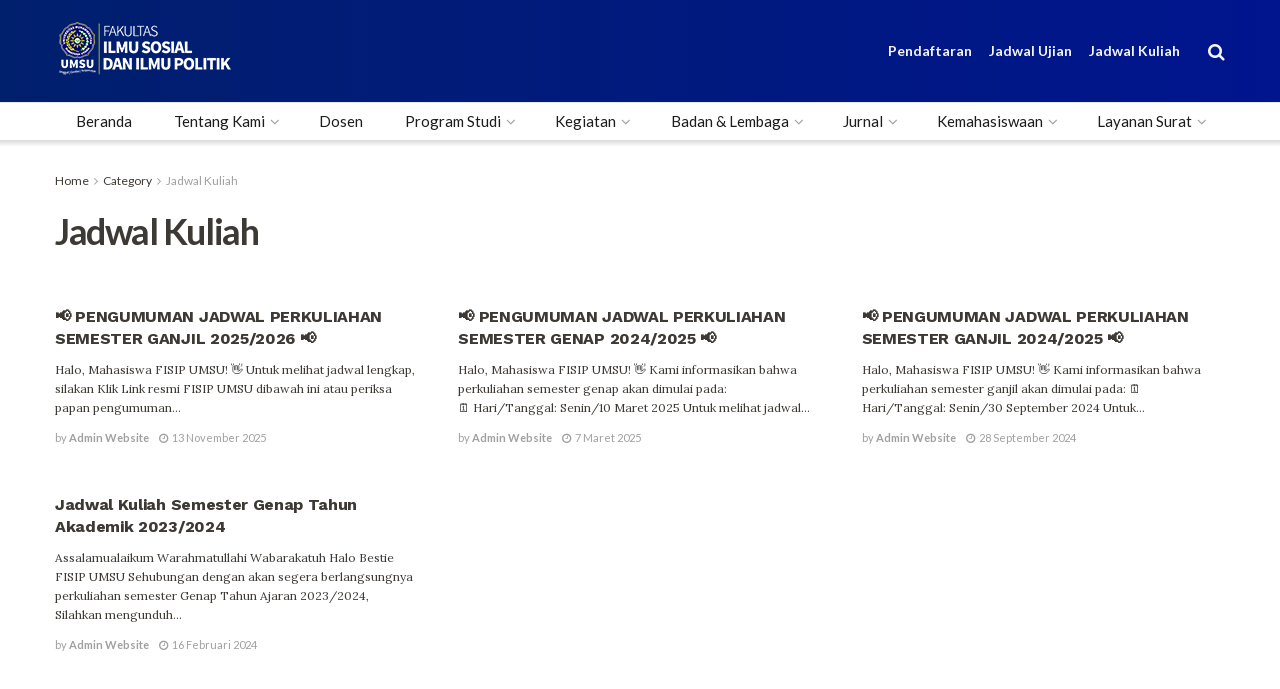

--- FILE ---
content_type: text/html; charset=UTF-8
request_url: https://fisip.umsu.ac.id/category/jadwal-kuliah/
body_size: 20518
content:
<!doctype html>
<!--[if lt IE 7]> <html class="no-js lt-ie9 lt-ie8 lt-ie7" lang="id"> <![endif]-->
<!--[if IE 7]>    <html class="no-js lt-ie9 lt-ie8" lang="id"> <![endif]-->
<!--[if IE 8]>    <html class="no-js lt-ie9" lang="id"> <![endif]-->
<!--[if IE 9]>    <html class="no-js lt-ie10" lang="id"> <![endif]-->
<!--[if gt IE 8]><!--> <html class="no-js" lang="id"> <!--<![endif]-->
<head>
    <meta http-equiv="Content-Type" content="text/html; charset=UTF-8" />
    <meta name='viewport' content='width=device-width, initial-scale=1, user-scalable=yes' />
    <link rel="profile" href="http://gmpg.org/xfn/11" />
    <link rel="pingback" href="https://fisip.umsu.ac.id/xmlrpc.php" />
    <title>Jadwal Kuliah &#8211; FISIP UMSU Terbaik di Medan</title>
<meta name='robots' content='max-image-preview:large' />
	<style>img:is([sizes="auto" i], [sizes^="auto," i]) { contain-intrinsic-size: 3000px 1500px }</style>
	<meta property="og:type" content="website">
<meta property="og:title" content="📢 PENGUMUMAN JADWAL PERKULIAHAN SEMESTER GANJIL 2025/2026 📢">
<meta property="og:site_name" content="FISIP UMSU Terbaik di Medan">
<meta property="og:description" content="Halo, Mahasiswa FISIP UMSU! 👋 Untuk melihat jadwal lengkap, silakan Klik Link resmi FISIP UMSU dibawah ini atau periksa papan pengumuman">
<meta property="og:url" content="https://fisip.umsu.ac.id/category/jadwal-kuliah">
<meta property="og:locale" content="id_ID">
<meta name="twitter:card" content="summary">
<meta name="twitter:url" content="https://fisip.umsu.ac.id/category/jadwal-kuliah">
<meta name="twitter:title" content="📢 PENGUMUMAN JADWAL PERKULIAHAN SEMESTER GANJIL 2025/2026 📢">
<meta name="twitter:description" content="Halo, Mahasiswa FISIP UMSU! 👋 Untuk melihat jadwal lengkap, silakan Klik Link resmi FISIP UMSU dibawah ini atau periksa papan pengumuman">
<meta name="twitter:site" content="https://twitter.com/jegtheme">
			<script type="text/javascript">
			  var jnews_ajax_url = '/?ajax-request=jnews'
			</script>
			<script type="text/javascript">;window.jnews=window.jnews||{},window.jnews.library=window.jnews.library||{},window.jnews.library=function(){"use strict";var e=this;e.win=window,e.doc=document,e.noop=function(){},e.globalBody=e.doc.getElementsByTagName("body")[0],e.globalBody=e.globalBody?e.globalBody:e.doc,e.win.jnewsDataStorage=e.win.jnewsDataStorage||{_storage:new WeakMap,put:function(e,t,n){this._storage.has(e)||this._storage.set(e,new Map),this._storage.get(e).set(t,n)},get:function(e,t){return this._storage.get(e).get(t)},has:function(e,t){return this._storage.has(e)&&this._storage.get(e).has(t)},remove:function(e,t){var n=this._storage.get(e).delete(t);return 0===!this._storage.get(e).size&&this._storage.delete(e),n}},e.windowWidth=function(){return e.win.innerWidth||e.docEl.clientWidth||e.globalBody.clientWidth},e.windowHeight=function(){return e.win.innerHeight||e.docEl.clientHeight||e.globalBody.clientHeight},e.requestAnimationFrame=e.win.requestAnimationFrame||e.win.webkitRequestAnimationFrame||e.win.mozRequestAnimationFrame||e.win.msRequestAnimationFrame||window.oRequestAnimationFrame||function(e){return setTimeout(e,1e3/60)},e.cancelAnimationFrame=e.win.cancelAnimationFrame||e.win.webkitCancelAnimationFrame||e.win.webkitCancelRequestAnimationFrame||e.win.mozCancelAnimationFrame||e.win.msCancelRequestAnimationFrame||e.win.oCancelRequestAnimationFrame||function(e){clearTimeout(e)},e.classListSupport="classList"in document.createElement("_"),e.hasClass=e.classListSupport?function(e,t){return e.classList.contains(t)}:function(e,t){return e.className.indexOf(t)>=0},e.addClass=e.classListSupport?function(t,n){e.hasClass(t,n)||t.classList.add(n)}:function(t,n){e.hasClass(t,n)||(t.className+=" "+n)},e.removeClass=e.classListSupport?function(t,n){e.hasClass(t,n)&&t.classList.remove(n)}:function(t,n){e.hasClass(t,n)&&(t.className=t.className.replace(n,""))},e.objKeys=function(e){var t=[];for(var n in e)Object.prototype.hasOwnProperty.call(e,n)&&t.push(n);return t},e.isObjectSame=function(e,t){var n=!0;return JSON.stringify(e)!==JSON.stringify(t)&&(n=!1),n},e.extend=function(){for(var e,t,n,o=arguments[0]||{},i=1,a=arguments.length;i<a;i++)if(null!==(e=arguments[i]))for(t in e)o!==(n=e[t])&&void 0!==n&&(o[t]=n);return o},e.dataStorage=e.win.jnewsDataStorage,e.isVisible=function(e){return 0!==e.offsetWidth&&0!==e.offsetHeight||e.getBoundingClientRect().length},e.getHeight=function(e){return e.offsetHeight||e.clientHeight||e.getBoundingClientRect().height},e.getWidth=function(e){return e.offsetWidth||e.clientWidth||e.getBoundingClientRect().width},e.supportsPassive=!1;try{var t=Object.defineProperty({},"passive",{get:function(){e.supportsPassive=!0}});"createEvent"in e.doc?e.win.addEventListener("test",null,t):"fireEvent"in e.doc&&e.win.attachEvent("test",null)}catch(e){}e.passiveOption=!!e.supportsPassive&&{passive:!0},e.setStorage=function(e,t){e="jnews-"+e;var n={expired:Math.floor(((new Date).getTime()+432e5)/1e3)};t=Object.assign(n,t);localStorage.setItem(e,JSON.stringify(t))},e.getStorage=function(e){e="jnews-"+e;var t=localStorage.getItem(e);return null!==t&&0<t.length?JSON.parse(localStorage.getItem(e)):{}},e.expiredStorage=function(){var t,n="jnews-";for(var o in localStorage)o.indexOf(n)>-1&&"undefined"!==(t=e.getStorage(o.replace(n,""))).expired&&t.expired<Math.floor((new Date).getTime()/1e3)&&localStorage.removeItem(o)},e.addEvents=function(t,n,o){for(var i in n){var a=["touchstart","touchmove"].indexOf(i)>=0&&!o&&e.passiveOption;"createEvent"in e.doc?t.addEventListener(i,n[i],a):"fireEvent"in e.doc&&t.attachEvent("on"+i,n[i])}},e.removeEvents=function(t,n){for(var o in n)"createEvent"in e.doc?t.removeEventListener(o,n[o]):"fireEvent"in e.doc&&t.detachEvent("on"+o,n[o])},e.triggerEvents=function(t,n,o){var i;o=o||{detail:null};return"createEvent"in e.doc?(!(i=e.doc.createEvent("CustomEvent")||new CustomEvent(n)).initCustomEvent||i.initCustomEvent(n,!0,!1,o),void t.dispatchEvent(i)):"fireEvent"in e.doc?((i=e.doc.createEventObject()).eventType=n,void t.fireEvent("on"+i.eventType,i)):void 0},e.getParents=function(t,n){void 0===n&&(n=e.doc);for(var o=[],i=t.parentNode,a=!1;!a;)if(i){var r=i;r.querySelectorAll(n).length?a=!0:(o.push(r),i=r.parentNode)}else o=[],a=!0;return o},e.forEach=function(e,t,n){for(var o=0,i=e.length;o<i;o++)t.call(n,e[o],o)},e.getText=function(e){return e.innerText||e.textContent},e.setText=function(e,t){var n="object"==typeof t?t.innerText||t.textContent:t;e.innerText&&(e.innerText=n),e.textContent&&(e.textContent=n)},e.httpBuildQuery=function(t){return e.objKeys(t).reduce(function t(n){var o=arguments.length>1&&void 0!==arguments[1]?arguments[1]:null;return function(i,a){var r=n[a];a=encodeURIComponent(a);var s=o?"".concat(o,"[").concat(a,"]"):a;return null==r||"function"==typeof r?(i.push("".concat(s,"=")),i):["number","boolean","string"].includes(typeof r)?(i.push("".concat(s,"=").concat(encodeURIComponent(r))),i):(i.push(e.objKeys(r).reduce(t(r,s),[]).join("&")),i)}}(t),[]).join("&")},e.get=function(t,n,o,i){return o="function"==typeof o?o:e.noop,e.ajax("GET",t,n,o,i)},e.post=function(t,n,o,i){return o="function"==typeof o?o:e.noop,e.ajax("POST",t,n,o,i)},e.ajax=function(t,n,o,i,a){var r=new XMLHttpRequest,s=n,c=e.httpBuildQuery(o);if(t=-1!=["GET","POST"].indexOf(t)?t:"GET",r.open(t,s+("GET"==t?"?"+c:""),!0),"POST"==t&&r.setRequestHeader("Content-type","application/x-www-form-urlencoded"),r.setRequestHeader("X-Requested-With","XMLHttpRequest"),r.onreadystatechange=function(){4===r.readyState&&200<=r.status&&300>r.status&&"function"==typeof i&&i.call(void 0,r.response)},void 0!==a&&!a){return{xhr:r,send:function(){r.send("POST"==t?c:null)}}}return r.send("POST"==t?c:null),{xhr:r}},e.scrollTo=function(t,n,o){function i(e,t,n){this.start=this.position(),this.change=e-this.start,this.currentTime=0,this.increment=20,this.duration=void 0===n?500:n,this.callback=t,this.finish=!1,this.animateScroll()}return Math.easeInOutQuad=function(e,t,n,o){return(e/=o/2)<1?n/2*e*e+t:-n/2*(--e*(e-2)-1)+t},i.prototype.stop=function(){this.finish=!0},i.prototype.move=function(t){e.doc.documentElement.scrollTop=t,e.globalBody.parentNode.scrollTop=t,e.globalBody.scrollTop=t},i.prototype.position=function(){return e.doc.documentElement.scrollTop||e.globalBody.parentNode.scrollTop||e.globalBody.scrollTop},i.prototype.animateScroll=function(){this.currentTime+=this.increment;var t=Math.easeInOutQuad(this.currentTime,this.start,this.change,this.duration);this.move(t),this.currentTime<this.duration&&!this.finish?e.requestAnimationFrame.call(e.win,this.animateScroll.bind(this)):this.callback&&"function"==typeof this.callback&&this.callback()},new i(t,n,o)},e.unwrap=function(t){var n,o=t;e.forEach(t,(function(e,t){n?n+=e:n=e})),o.replaceWith(n)},e.performance={start:function(e){performance.mark(e+"Start")},stop:function(e){performance.mark(e+"End"),performance.measure(e,e+"Start",e+"End")}},e.fps=function(){var t=0,n=0,o=0;!function(){var i=t=0,a=0,r=0,s=document.getElementById("fpsTable"),c=function(t){void 0===document.getElementsByTagName("body")[0]?e.requestAnimationFrame.call(e.win,(function(){c(t)})):document.getElementsByTagName("body")[0].appendChild(t)};null===s&&((s=document.createElement("div")).style.position="fixed",s.style.top="120px",s.style.left="10px",s.style.width="100px",s.style.height="20px",s.style.border="1px solid black",s.style.fontSize="11px",s.style.zIndex="100000",s.style.backgroundColor="white",s.id="fpsTable",c(s));var l=function(){o++,n=Date.now(),(a=(o/(r=(n-t)/1e3)).toPrecision(2))!=i&&(i=a,s.innerHTML=i+"fps"),1<r&&(t=n,o=0),e.requestAnimationFrame.call(e.win,l)};l()}()},e.instr=function(e,t){for(var n=0;n<t.length;n++)if(-1!==e.toLowerCase().indexOf(t[n].toLowerCase()))return!0},e.winLoad=function(t,n){function o(o){if("complete"===e.doc.readyState||"interactive"===e.doc.readyState)return!o||n?setTimeout(t,n||1):t(o),1}o()||e.addEvents(e.win,{load:o})},e.docReady=function(t,n){function o(o){if("complete"===e.doc.readyState||"interactive"===e.doc.readyState)return!o||n?setTimeout(t,n||1):t(o),1}o()||e.addEvents(e.doc,{DOMContentLoaded:o})},e.fireOnce=function(){e.docReady((function(){e.assets=e.assets||[],e.assets.length&&(e.boot(),e.load_assets())}),50)},e.boot=function(){e.length&&e.doc.querySelectorAll("style[media]").forEach((function(e){"not all"==e.getAttribute("media")&&e.removeAttribute("media")}))},e.create_js=function(t,n){var o=e.doc.createElement("script");switch(o.setAttribute("src",t),n){case"defer":o.setAttribute("defer",!0);break;case"async":o.setAttribute("async",!0);break;case"deferasync":o.setAttribute("defer",!0),o.setAttribute("async",!0)}e.globalBody.appendChild(o)},e.load_assets=function(){"object"==typeof e.assets&&e.forEach(e.assets.slice(0),(function(t,n){var o="";t.defer&&(o+="defer"),t.async&&(o+="async"),e.create_js(t.url,o);var i=e.assets.indexOf(t);i>-1&&e.assets.splice(i,1)})),e.assets=jnewsoption.au_scripts=window.jnewsads=[]},e.setCookie=function(e,t,n){var o="";if(n){var i=new Date;i.setTime(i.getTime()+24*n*60*60*1e3),o="; expires="+i.toUTCString()}document.cookie=e+"="+(t||"")+o+"; path=/"},e.getCookie=function(e){for(var t=e+"=",n=document.cookie.split(";"),o=0;o<n.length;o++){for(var i=n[o];" "==i.charAt(0);)i=i.substring(1,i.length);if(0==i.indexOf(t))return i.substring(t.length,i.length)}return null},e.eraseCookie=function(e){document.cookie=e+"=; Path=/; Expires=Thu, 01 Jan 1970 00:00:01 GMT;"},e.docReady((function(){e.globalBody=e.globalBody==e.doc?e.doc.getElementsByTagName("body")[0]:e.globalBody,e.globalBody=e.globalBody?e.globalBody:e.doc})),e.winLoad((function(){e.winLoad((function(){var t=!1;if(void 0!==window.jnewsadmin)if(void 0!==window.file_version_checker){var n=e.objKeys(window.file_version_checker);n.length?n.forEach((function(e){t||"10.0.4"===window.file_version_checker[e]||(t=!0)})):t=!0}else t=!0;t&&(window.jnewsHelper.getMessage(),window.jnewsHelper.getNotice())}),2500)}))},window.jnews.library=new window.jnews.library;</script><link rel='dns-prefetch' href='//fonts.googleapis.com' />
<link rel='preconnect' href='https://fonts.gstatic.com' />
<link rel="alternate" type="application/rss+xml" title="FISIP UMSU Terbaik di Medan &raquo; Feed" href="https://fisip.umsu.ac.id/feed/" />
<link rel="alternate" type="application/rss+xml" title="FISIP UMSU Terbaik di Medan &raquo; Umpan Komentar" href="https://fisip.umsu.ac.id/comments/feed/" />
<link rel="alternate" type="application/rss+xml" title="FISIP UMSU Terbaik di Medan &raquo; Jadwal Kuliah Umpan Kategori" href="https://fisip.umsu.ac.id/category/jadwal-kuliah/feed/" />
<script type="text/javascript">
/* <![CDATA[ */
window._wpemojiSettings = {"baseUrl":"https:\/\/s.w.org\/images\/core\/emoji\/16.0.1\/72x72\/","ext":".png","svgUrl":"https:\/\/s.w.org\/images\/core\/emoji\/16.0.1\/svg\/","svgExt":".svg","source":{"concatemoji":"\/wp-includes\/js\/wp-emoji-release.min.js?ver=6.8.3"}};
/*! This file is auto-generated */
!function(s,n){var o,i,e;function c(e){try{var t={supportTests:e,timestamp:(new Date).valueOf()};sessionStorage.setItem(o,JSON.stringify(t))}catch(e){}}function p(e,t,n){e.clearRect(0,0,e.canvas.width,e.canvas.height),e.fillText(t,0,0);var t=new Uint32Array(e.getImageData(0,0,e.canvas.width,e.canvas.height).data),a=(e.clearRect(0,0,e.canvas.width,e.canvas.height),e.fillText(n,0,0),new Uint32Array(e.getImageData(0,0,e.canvas.width,e.canvas.height).data));return t.every(function(e,t){return e===a[t]})}function u(e,t){e.clearRect(0,0,e.canvas.width,e.canvas.height),e.fillText(t,0,0);for(var n=e.getImageData(16,16,1,1),a=0;a<n.data.length;a++)if(0!==n.data[a])return!1;return!0}function f(e,t,n,a){switch(t){case"flag":return n(e,"\ud83c\udff3\ufe0f\u200d\u26a7\ufe0f","\ud83c\udff3\ufe0f\u200b\u26a7\ufe0f")?!1:!n(e,"\ud83c\udde8\ud83c\uddf6","\ud83c\udde8\u200b\ud83c\uddf6")&&!n(e,"\ud83c\udff4\udb40\udc67\udb40\udc62\udb40\udc65\udb40\udc6e\udb40\udc67\udb40\udc7f","\ud83c\udff4\u200b\udb40\udc67\u200b\udb40\udc62\u200b\udb40\udc65\u200b\udb40\udc6e\u200b\udb40\udc67\u200b\udb40\udc7f");case"emoji":return!a(e,"\ud83e\udedf")}return!1}function g(e,t,n,a){var r="undefined"!=typeof WorkerGlobalScope&&self instanceof WorkerGlobalScope?new OffscreenCanvas(300,150):s.createElement("canvas"),o=r.getContext("2d",{willReadFrequently:!0}),i=(o.textBaseline="top",o.font="600 32px Arial",{});return e.forEach(function(e){i[e]=t(o,e,n,a)}),i}function t(e){var t=s.createElement("script");t.src=e,t.defer=!0,s.head.appendChild(t)}"undefined"!=typeof Promise&&(o="wpEmojiSettingsSupports",i=["flag","emoji"],n.supports={everything:!0,everythingExceptFlag:!0},e=new Promise(function(e){s.addEventListener("DOMContentLoaded",e,{once:!0})}),new Promise(function(t){var n=function(){try{var e=JSON.parse(sessionStorage.getItem(o));if("object"==typeof e&&"number"==typeof e.timestamp&&(new Date).valueOf()<e.timestamp+604800&&"object"==typeof e.supportTests)return e.supportTests}catch(e){}return null}();if(!n){if("undefined"!=typeof Worker&&"undefined"!=typeof OffscreenCanvas&&"undefined"!=typeof URL&&URL.createObjectURL&&"undefined"!=typeof Blob)try{var e="postMessage("+g.toString()+"("+[JSON.stringify(i),f.toString(),p.toString(),u.toString()].join(",")+"));",a=new Blob([e],{type:"text/javascript"}),r=new Worker(URL.createObjectURL(a),{name:"wpTestEmojiSupports"});return void(r.onmessage=function(e){c(n=e.data),r.terminate(),t(n)})}catch(e){}c(n=g(i,f,p,u))}t(n)}).then(function(e){for(var t in e)n.supports[t]=e[t],n.supports.everything=n.supports.everything&&n.supports[t],"flag"!==t&&(n.supports.everythingExceptFlag=n.supports.everythingExceptFlag&&n.supports[t]);n.supports.everythingExceptFlag=n.supports.everythingExceptFlag&&!n.supports.flag,n.DOMReady=!1,n.readyCallback=function(){n.DOMReady=!0}}).then(function(){return e}).then(function(){var e;n.supports.everything||(n.readyCallback(),(e=n.source||{}).concatemoji?t(e.concatemoji):e.wpemoji&&e.twemoji&&(t(e.twemoji),t(e.wpemoji)))}))}((window,document),window._wpemojiSettings);
/* ]]> */
</script>

<style id='wp-emoji-styles-inline-css' type='text/css'>

	img.wp-smiley, img.emoji {
		display: inline !important;
		border: none !important;
		box-shadow: none !important;
		height: 1em !important;
		width: 1em !important;
		margin: 0 0.07em !important;
		vertical-align: -0.1em !important;
		background: none !important;
		padding: 0 !important;
	}
</style>
<link rel='stylesheet' id='wp-block-library-css' href='/wp-includes/css/dist/block-library/style.min.css?ver=6.8.3' type='text/css' media='all' />
<style id='classic-theme-styles-inline-css' type='text/css'>
/*! This file is auto-generated */
.wp-block-button__link{color:#fff;background-color:#32373c;border-radius:9999px;box-shadow:none;text-decoration:none;padding:calc(.667em + 2px) calc(1.333em + 2px);font-size:1.125em}.wp-block-file__button{background:#32373c;color:#fff;text-decoration:none}
</style>
<style id='global-styles-inline-css' type='text/css'>
:root{--wp--preset--aspect-ratio--square: 1;--wp--preset--aspect-ratio--4-3: 4/3;--wp--preset--aspect-ratio--3-4: 3/4;--wp--preset--aspect-ratio--3-2: 3/2;--wp--preset--aspect-ratio--2-3: 2/3;--wp--preset--aspect-ratio--16-9: 16/9;--wp--preset--aspect-ratio--9-16: 9/16;--wp--preset--color--black: #000000;--wp--preset--color--cyan-bluish-gray: #abb8c3;--wp--preset--color--white: #ffffff;--wp--preset--color--pale-pink: #f78da7;--wp--preset--color--vivid-red: #cf2e2e;--wp--preset--color--luminous-vivid-orange: #ff6900;--wp--preset--color--luminous-vivid-amber: #fcb900;--wp--preset--color--light-green-cyan: #7bdcb5;--wp--preset--color--vivid-green-cyan: #00d084;--wp--preset--color--pale-cyan-blue: #8ed1fc;--wp--preset--color--vivid-cyan-blue: #0693e3;--wp--preset--color--vivid-purple: #9b51e0;--wp--preset--gradient--vivid-cyan-blue-to-vivid-purple: linear-gradient(135deg,rgba(6,147,227,1) 0%,rgb(155,81,224) 100%);--wp--preset--gradient--light-green-cyan-to-vivid-green-cyan: linear-gradient(135deg,rgb(122,220,180) 0%,rgb(0,208,130) 100%);--wp--preset--gradient--luminous-vivid-amber-to-luminous-vivid-orange: linear-gradient(135deg,rgba(252,185,0,1) 0%,rgba(255,105,0,1) 100%);--wp--preset--gradient--luminous-vivid-orange-to-vivid-red: linear-gradient(135deg,rgba(255,105,0,1) 0%,rgb(207,46,46) 100%);--wp--preset--gradient--very-light-gray-to-cyan-bluish-gray: linear-gradient(135deg,rgb(238,238,238) 0%,rgb(169,184,195) 100%);--wp--preset--gradient--cool-to-warm-spectrum: linear-gradient(135deg,rgb(74,234,220) 0%,rgb(151,120,209) 20%,rgb(207,42,186) 40%,rgb(238,44,130) 60%,rgb(251,105,98) 80%,rgb(254,248,76) 100%);--wp--preset--gradient--blush-light-purple: linear-gradient(135deg,rgb(255,206,236) 0%,rgb(152,150,240) 100%);--wp--preset--gradient--blush-bordeaux: linear-gradient(135deg,rgb(254,205,165) 0%,rgb(254,45,45) 50%,rgb(107,0,62) 100%);--wp--preset--gradient--luminous-dusk: linear-gradient(135deg,rgb(255,203,112) 0%,rgb(199,81,192) 50%,rgb(65,88,208) 100%);--wp--preset--gradient--pale-ocean: linear-gradient(135deg,rgb(255,245,203) 0%,rgb(182,227,212) 50%,rgb(51,167,181) 100%);--wp--preset--gradient--electric-grass: linear-gradient(135deg,rgb(202,248,128) 0%,rgb(113,206,126) 100%);--wp--preset--gradient--midnight: linear-gradient(135deg,rgb(2,3,129) 0%,rgb(40,116,252) 100%);--wp--preset--font-size--small: 13px;--wp--preset--font-size--medium: 20px;--wp--preset--font-size--large: 36px;--wp--preset--font-size--x-large: 42px;--wp--preset--spacing--20: 0.44rem;--wp--preset--spacing--30: 0.67rem;--wp--preset--spacing--40: 1rem;--wp--preset--spacing--50: 1.5rem;--wp--preset--spacing--60: 2.25rem;--wp--preset--spacing--70: 3.38rem;--wp--preset--spacing--80: 5.06rem;--wp--preset--shadow--natural: 6px 6px 9px rgba(0, 0, 0, 0.2);--wp--preset--shadow--deep: 12px 12px 50px rgba(0, 0, 0, 0.4);--wp--preset--shadow--sharp: 6px 6px 0px rgba(0, 0, 0, 0.2);--wp--preset--shadow--outlined: 6px 6px 0px -3px rgba(255, 255, 255, 1), 6px 6px rgba(0, 0, 0, 1);--wp--preset--shadow--crisp: 6px 6px 0px rgba(0, 0, 0, 1);}:where(.is-layout-flex){gap: 0.5em;}:where(.is-layout-grid){gap: 0.5em;}body .is-layout-flex{display: flex;}.is-layout-flex{flex-wrap: wrap;align-items: center;}.is-layout-flex > :is(*, div){margin: 0;}body .is-layout-grid{display: grid;}.is-layout-grid > :is(*, div){margin: 0;}:where(.wp-block-columns.is-layout-flex){gap: 2em;}:where(.wp-block-columns.is-layout-grid){gap: 2em;}:where(.wp-block-post-template.is-layout-flex){gap: 1.25em;}:where(.wp-block-post-template.is-layout-grid){gap: 1.25em;}.has-black-color{color: var(--wp--preset--color--black) !important;}.has-cyan-bluish-gray-color{color: var(--wp--preset--color--cyan-bluish-gray) !important;}.has-white-color{color: var(--wp--preset--color--white) !important;}.has-pale-pink-color{color: var(--wp--preset--color--pale-pink) !important;}.has-vivid-red-color{color: var(--wp--preset--color--vivid-red) !important;}.has-luminous-vivid-orange-color{color: var(--wp--preset--color--luminous-vivid-orange) !important;}.has-luminous-vivid-amber-color{color: var(--wp--preset--color--luminous-vivid-amber) !important;}.has-light-green-cyan-color{color: var(--wp--preset--color--light-green-cyan) !important;}.has-vivid-green-cyan-color{color: var(--wp--preset--color--vivid-green-cyan) !important;}.has-pale-cyan-blue-color{color: var(--wp--preset--color--pale-cyan-blue) !important;}.has-vivid-cyan-blue-color{color: var(--wp--preset--color--vivid-cyan-blue) !important;}.has-vivid-purple-color{color: var(--wp--preset--color--vivid-purple) !important;}.has-black-background-color{background-color: var(--wp--preset--color--black) !important;}.has-cyan-bluish-gray-background-color{background-color: var(--wp--preset--color--cyan-bluish-gray) !important;}.has-white-background-color{background-color: var(--wp--preset--color--white) !important;}.has-pale-pink-background-color{background-color: var(--wp--preset--color--pale-pink) !important;}.has-vivid-red-background-color{background-color: var(--wp--preset--color--vivid-red) !important;}.has-luminous-vivid-orange-background-color{background-color: var(--wp--preset--color--luminous-vivid-orange) !important;}.has-luminous-vivid-amber-background-color{background-color: var(--wp--preset--color--luminous-vivid-amber) !important;}.has-light-green-cyan-background-color{background-color: var(--wp--preset--color--light-green-cyan) !important;}.has-vivid-green-cyan-background-color{background-color: var(--wp--preset--color--vivid-green-cyan) !important;}.has-pale-cyan-blue-background-color{background-color: var(--wp--preset--color--pale-cyan-blue) !important;}.has-vivid-cyan-blue-background-color{background-color: var(--wp--preset--color--vivid-cyan-blue) !important;}.has-vivid-purple-background-color{background-color: var(--wp--preset--color--vivid-purple) !important;}.has-black-border-color{border-color: var(--wp--preset--color--black) !important;}.has-cyan-bluish-gray-border-color{border-color: var(--wp--preset--color--cyan-bluish-gray) !important;}.has-white-border-color{border-color: var(--wp--preset--color--white) !important;}.has-pale-pink-border-color{border-color: var(--wp--preset--color--pale-pink) !important;}.has-vivid-red-border-color{border-color: var(--wp--preset--color--vivid-red) !important;}.has-luminous-vivid-orange-border-color{border-color: var(--wp--preset--color--luminous-vivid-orange) !important;}.has-luminous-vivid-amber-border-color{border-color: var(--wp--preset--color--luminous-vivid-amber) !important;}.has-light-green-cyan-border-color{border-color: var(--wp--preset--color--light-green-cyan) !important;}.has-vivid-green-cyan-border-color{border-color: var(--wp--preset--color--vivid-green-cyan) !important;}.has-pale-cyan-blue-border-color{border-color: var(--wp--preset--color--pale-cyan-blue) !important;}.has-vivid-cyan-blue-border-color{border-color: var(--wp--preset--color--vivid-cyan-blue) !important;}.has-vivid-purple-border-color{border-color: var(--wp--preset--color--vivid-purple) !important;}.has-vivid-cyan-blue-to-vivid-purple-gradient-background{background: var(--wp--preset--gradient--vivid-cyan-blue-to-vivid-purple) !important;}.has-light-green-cyan-to-vivid-green-cyan-gradient-background{background: var(--wp--preset--gradient--light-green-cyan-to-vivid-green-cyan) !important;}.has-luminous-vivid-amber-to-luminous-vivid-orange-gradient-background{background: var(--wp--preset--gradient--luminous-vivid-amber-to-luminous-vivid-orange) !important;}.has-luminous-vivid-orange-to-vivid-red-gradient-background{background: var(--wp--preset--gradient--luminous-vivid-orange-to-vivid-red) !important;}.has-very-light-gray-to-cyan-bluish-gray-gradient-background{background: var(--wp--preset--gradient--very-light-gray-to-cyan-bluish-gray) !important;}.has-cool-to-warm-spectrum-gradient-background{background: var(--wp--preset--gradient--cool-to-warm-spectrum) !important;}.has-blush-light-purple-gradient-background{background: var(--wp--preset--gradient--blush-light-purple) !important;}.has-blush-bordeaux-gradient-background{background: var(--wp--preset--gradient--blush-bordeaux) !important;}.has-luminous-dusk-gradient-background{background: var(--wp--preset--gradient--luminous-dusk) !important;}.has-pale-ocean-gradient-background{background: var(--wp--preset--gradient--pale-ocean) !important;}.has-electric-grass-gradient-background{background: var(--wp--preset--gradient--electric-grass) !important;}.has-midnight-gradient-background{background: var(--wp--preset--gradient--midnight) !important;}.has-small-font-size{font-size: var(--wp--preset--font-size--small) !important;}.has-medium-font-size{font-size: var(--wp--preset--font-size--medium) !important;}.has-large-font-size{font-size: var(--wp--preset--font-size--large) !important;}.has-x-large-font-size{font-size: var(--wp--preset--font-size--x-large) !important;}
:where(.wp-block-post-template.is-layout-flex){gap: 1.25em;}:where(.wp-block-post-template.is-layout-grid){gap: 1.25em;}
:where(.wp-block-columns.is-layout-flex){gap: 2em;}:where(.wp-block-columns.is-layout-grid){gap: 2em;}
:root :where(.wp-block-pullquote){font-size: 1.5em;line-height: 1.6;}
</style>
<link rel='stylesheet' id='js_composer_front-css' href='/wp-content/plugins/js_composer/assets/css/js_composer.min.css?ver=6.8.0' type='text/css' media='all' />
<link rel='stylesheet' id='jeg_customizer_font-css' href='//fonts.googleapis.com/css?family=Lato%3Aregular%2C700%2Cregular%7CWork+Sans%3Aregular%2C700%2C600%7CLora%3Areguler%7COswald%3A700&#038;display=swap&#038;ver=1.3.0' type='text/css' media='all' />
<link rel='stylesheet' id='font-awesome-css' href='/wp-content/themes/jnews/assets/fonts/font-awesome/font-awesome.min.css?ver=11.6.17' type='text/css' media='all' />
<link rel='stylesheet' id='jnews-frontend-css' href='/wp-content/themes/jnews/assets/dist/frontend.min.css?ver=11.6.17' type='text/css' media='all' />
<link rel='stylesheet' id='jnews-js-composer-css' href='/wp-content/themes/jnews/assets/css/js-composer-frontend.css?ver=11.6.17' type='text/css' media='all' />
<link rel='stylesheet' id='jnews-style-css' href='/wp-content/themes/jnews/style.css?ver=11.6.17' type='text/css' media='all' />
<link rel='stylesheet' id='jnews-darkmode-css' href='/wp-content/themes/jnews/assets/css/darkmode.css?ver=11.6.17' type='text/css' media='all' />
<link rel='stylesheet' id='jnews-scheme-css' href='/wp-content/themes/jnews/data/import/goverment/scheme.css?ver=11.6.17' type='text/css' media='all' />
<!--n2css--><!--n2js--><script type="text/javascript" src="/wp-includes/js/jquery/jquery.min.js?ver=3.7.1" id="jquery-core-js"></script>
<script type="text/javascript" src="/wp-includes/js/jquery/jquery-migrate.min.js?ver=3.4.1" id="jquery-migrate-js"></script>
<link rel="https://api.w.org/" href="https://fisip.umsu.ac.id/wp-json/" /><link rel="alternate" title="JSON" type="application/json" href="https://fisip.umsu.ac.id/wp-json/wp/v2/categories/83" /><link rel="EditURI" type="application/rsd+xml" title="RSD" href="https://fisip.umsu.ac.id/xmlrpc.php?rsd" />
<meta name="generator" content="WordPress 6.8.3" />
<meta name="generator" content="Powered by WPBakery Page Builder - drag and drop page builder for WordPress."/>
<link rel="icon" href="/wp-content/uploads/2022/11/Layer1.ico" sizes="32x32" />
<link rel="icon" href="/wp-content/uploads/2022/11/Layer1.ico" sizes="192x192" />
<link rel="apple-touch-icon" href="/wp-content/uploads/2022/11/Layer1.ico" />
<meta name="msapplication-TileImage" content="/wp-content/uploads/2022/11/Layer1.ico" />
<style id="jeg_dynamic_css" type="text/css" data-type="jeg_custom-css">@media only screen and (min-width : 1200px) { .container, .jeg_vc_content > .vc_row, .jeg_vc_content > .vc_element > .vc_row, .jeg_vc_content > .vc_row[data-vc-full-width="true"]:not([data-vc-stretch-content="true"]) > .jeg-vc-wrapper, .jeg_vc_content > .vc_element > .vc_row[data-vc-full-width="true"]:not([data-vc-stretch-content="true"]) > .jeg-vc-wrapper { max-width : 1200px; } .elementor-section.elementor-section-boxed > .elementor-container { max-width : 1200px; }  } @media only screen and (min-width : 1441px) { .container, .jeg_vc_content > .vc_row, .jeg_vc_content > .vc_element > .vc_row, .jeg_vc_content > .vc_row[data-vc-full-width="true"]:not([data-vc-stretch-content="true"]) > .jeg-vc-wrapper, .jeg_vc_content > .vc_element > .vc_row[data-vc-full-width="true"]:not([data-vc-stretch-content="true"]) > .jeg-vc-wrapper { max-width : 1200px; } .elementor-section.elementor-section-boxed > .elementor-container { max-width : 1200px; }  } body { --j-body-color : #3d3935; --j-accent-color : #f26932; --j-alt-color : #54a4ad; --j-heading-color : #3d3935; } body,.jeg_newsfeed_list .tns-outer .tns-controls button,.jeg_filter_button,.owl-carousel .owl-nav div,.jeg_readmore,.jeg_hero_style_7 .jeg_post_meta a,.widget_calendar thead th,.widget_calendar tfoot a,.jeg_socialcounter a,.entry-header .jeg_meta_like a,.entry-header .jeg_meta_comment a,.entry-header .jeg_meta_donation a,.entry-header .jeg_meta_bookmark a,.entry-content tbody tr:hover,.entry-content th,.jeg_splitpost_nav li:hover a,#breadcrumbs a,.jeg_author_socials a:hover,.jeg_footer_content a,.jeg_footer_bottom a,.jeg_cartcontent,.woocommerce .woocommerce-breadcrumb a { color : #3d3935; } a, .jeg_menu_style_5>li>a:hover, .jeg_menu_style_5>li.sfHover>a, .jeg_menu_style_5>li.current-menu-item>a, .jeg_menu_style_5>li.current-menu-ancestor>a, .jeg_navbar .jeg_menu:not(.jeg_main_menu)>li>a:hover, .jeg_midbar .jeg_menu:not(.jeg_main_menu)>li>a:hover, .jeg_side_tabs li.active, .jeg_block_heading_5 strong, .jeg_block_heading_6 strong, .jeg_block_heading_7 strong, .jeg_block_heading_8 strong, .jeg_subcat_list li a:hover, .jeg_subcat_list li button:hover, .jeg_pl_lg_7 .jeg_thumb .jeg_post_category a, .jeg_pl_xs_2:before, .jeg_pl_xs_4 .jeg_postblock_content:before, .jeg_postblock .jeg_post_title a:hover, .jeg_hero_style_6 .jeg_post_title a:hover, .jeg_sidefeed .jeg_pl_xs_3 .jeg_post_title a:hover, .widget_jnews_popular .jeg_post_title a:hover, .jeg_meta_author a, .widget_archive li a:hover, .widget_pages li a:hover, .widget_meta li a:hover, .widget_recent_entries li a:hover, .widget_rss li a:hover, .widget_rss cite, .widget_categories li a:hover, .widget_categories li.current-cat>a, #breadcrumbs a:hover, .jeg_share_count .counts, .commentlist .bypostauthor>.comment-body>.comment-author>.fn, span.required, .jeg_review_title, .bestprice .price, .authorlink a:hover, .jeg_vertical_playlist .jeg_video_playlist_play_icon, .jeg_vertical_playlist .jeg_video_playlist_item.active .jeg_video_playlist_thumbnail:before, .jeg_horizontal_playlist .jeg_video_playlist_play, .woocommerce li.product .pricegroup .button, .widget_display_forums li a:hover, .widget_display_topics li:before, .widget_display_replies li:before, .widget_display_views li:before, .bbp-breadcrumb a:hover, .jeg_mobile_menu li.sfHover>a, .jeg_mobile_menu li a:hover, .split-template-6 .pagenum, .jeg_mobile_menu_style_5>li>a:hover, .jeg_mobile_menu_style_5>li.sfHover>a, .jeg_mobile_menu_style_5>li.current-menu-item>a, .jeg_mobile_menu_style_5>li.current-menu-ancestor>a { color : #f26932; } .jeg_menu_style_1>li>a:before, .jeg_menu_style_2>li>a:before, .jeg_menu_style_3>li>a:before, .jeg_side_toggle, .jeg_slide_caption .jeg_post_category a, .jeg_slider_type_1_wrapper .tns-controls button.tns-next, .jeg_block_heading_1 .jeg_block_title span, .jeg_block_heading_2 .jeg_block_title span, .jeg_block_heading_3, .jeg_block_heading_4 .jeg_block_title span, .jeg_block_heading_6:after, .jeg_pl_lg_box .jeg_post_category a, .jeg_pl_md_box .jeg_post_category a, .jeg_readmore:hover, .jeg_thumb .jeg_post_category a, .jeg_block_loadmore a:hover, .jeg_postblock.alt .jeg_block_loadmore a:hover, .jeg_block_loadmore a.active, .jeg_postblock_carousel_2 .jeg_post_category a, .jeg_heroblock .jeg_post_category a, .jeg_pagenav_1 .page_number.active, .jeg_pagenav_1 .page_number.active:hover, input[type="submit"], .btn, .button, .widget_tag_cloud a:hover, .popularpost_item:hover .jeg_post_title a:before, .jeg_splitpost_4 .page_nav, .jeg_splitpost_5 .page_nav, .jeg_post_via a:hover, .jeg_post_source a:hover, .jeg_post_tags a:hover, .comment-reply-title small a:before, .comment-reply-title small a:after, .jeg_storelist .productlink, .authorlink li.active a:before, .jeg_footer.dark .socials_widget:not(.nobg) a:hover .fa, div.jeg_breakingnews_title, .jeg_overlay_slider_bottom_wrapper .tns-controls button, .jeg_overlay_slider_bottom_wrapper .tns-controls button:hover, .jeg_vertical_playlist .jeg_video_playlist_current, .woocommerce span.onsale, .woocommerce #respond input#submit:hover, .woocommerce a.button:hover, .woocommerce button.button:hover, .woocommerce input.button:hover, .woocommerce #respond input#submit.alt, .woocommerce a.button.alt, .woocommerce button.button.alt, .woocommerce input.button.alt, .jeg_popup_post .caption, .jeg_footer.dark input[type="submit"], .jeg_footer.dark .btn, .jeg_footer.dark .button, .footer_widget.widget_tag_cloud a:hover, .jeg_inner_content .content-inner .jeg_post_category a:hover, #buddypress .standard-form button, #buddypress a.button, #buddypress input[type="submit"], #buddypress input[type="button"], #buddypress input[type="reset"], #buddypress ul.button-nav li a, #buddypress .generic-button a, #buddypress .generic-button button, #buddypress .comment-reply-link, #buddypress a.bp-title-button, #buddypress.buddypress-wrap .members-list li .user-update .activity-read-more a, div#buddypress .standard-form button:hover, div#buddypress a.button:hover, div#buddypress input[type="submit"]:hover, div#buddypress input[type="button"]:hover, div#buddypress input[type="reset"]:hover, div#buddypress ul.button-nav li a:hover, div#buddypress .generic-button a:hover, div#buddypress .generic-button button:hover, div#buddypress .comment-reply-link:hover, div#buddypress a.bp-title-button:hover, div#buddypress.buddypress-wrap .members-list li .user-update .activity-read-more a:hover, #buddypress #item-nav .item-list-tabs ul li a:before, .jeg_inner_content .jeg_meta_container .follow-wrapper a { background-color : #f26932; } .jeg_block_heading_7 .jeg_block_title span, .jeg_readmore:hover, .jeg_block_loadmore a:hover, .jeg_block_loadmore a.active, .jeg_pagenav_1 .page_number.active, .jeg_pagenav_1 .page_number.active:hover, .jeg_pagenav_3 .page_number:hover, .jeg_prevnext_post a:hover h3, .jeg_overlay_slider .jeg_post_category, .jeg_sidefeed .jeg_post.active, .jeg_vertical_playlist.jeg_vertical_playlist .jeg_video_playlist_item.active .jeg_video_playlist_thumbnail img, .jeg_horizontal_playlist .jeg_video_playlist_item.active { border-color : #f26932; } .jeg_tabpost_nav li.active, .woocommerce div.product .woocommerce-tabs ul.tabs li.active, .jeg_mobile_menu_style_1>li.current-menu-item a, .jeg_mobile_menu_style_1>li.current-menu-ancestor a, .jeg_mobile_menu_style_2>li.current-menu-item::after, .jeg_mobile_menu_style_2>li.current-menu-ancestor::after, .jeg_mobile_menu_style_3>li.current-menu-item::before, .jeg_mobile_menu_style_3>li.current-menu-ancestor::before { border-bottom-color : #f26932; } .jeg_post_meta .fa, .jeg_post_meta .jpwt-icon, .entry-header .jeg_post_meta .fa, .jeg_review_stars, .jeg_price_review_list { color : #54a4ad; } .jeg_share_button.share-float.share-monocrhome a { background-color : #54a4ad; } h1,h2,h3,h4,h5,h6,.jeg_post_title a,.entry-header .jeg_post_title,.jeg_hero_style_7 .jeg_post_title a,.jeg_block_title,.jeg_splitpost_bar .current_title,.jeg_video_playlist_title,.gallery-caption,.jeg_push_notification_button>a.button { color : #3d3935; } .split-template-9 .pagenum, .split-template-10 .pagenum, .split-template-11 .pagenum, .split-template-12 .pagenum, .split-template-13 .pagenum, .split-template-15 .pagenum, .split-template-18 .pagenum, .split-template-20 .pagenum, .split-template-19 .current_title span, .split-template-20 .current_title span { background-color : #3d3935; } .jeg_topbar, .jeg_topbar.dark, .jeg_topbar.custom { background : #54a4ad; } .jeg_midbar { height : 102px; } .jeg_midbar, .jeg_midbar.dark { background-color : #001f6d; background: -moz-linear-gradient(90deg, #001f6d 0%, #00158e 100%);background: -webkit-linear-gradient(90deg, #001f6d 0%, #00158e 100%);background: -o-linear-gradient(90deg, #001f6d 0%, #00158e 100%);background: -ms-linear-gradient(90deg, #001f6d 0%, #00158e 100%);background: linear-gradient(90deg, #001f6d 0%, #00158e 100%); border-bottom-width : 0px; } .jeg_header .jeg_bottombar.jeg_navbar,.jeg_bottombar .jeg_nav_icon { height : 37px; } .jeg_header .jeg_bottombar.jeg_navbar, .jeg_header .jeg_bottombar .jeg_main_menu:not(.jeg_menu_style_1) > li > a, .jeg_header .jeg_bottombar .jeg_menu_style_1 > li, .jeg_header .jeg_bottombar .jeg_menu:not(.jeg_main_menu) > li > a { line-height : 37px; } .jeg_header .jeg_bottombar, .jeg_header .jeg_bottombar.jeg_navbar_dark, .jeg_bottombar.jeg_navbar_boxed .jeg_nav_row, .jeg_bottombar.jeg_navbar_dark.jeg_navbar_boxed .jeg_nav_row { border-top-width : 1px; border-bottom-width : 0px; } .jeg_mobile_midbar, .jeg_mobile_midbar.dark { background : #001f6d; } .jeg_navbar_mobile_wrapper .jeg_nav_item a.jeg_mobile_toggle, .jeg_navbar_mobile_wrapper .dark .jeg_nav_item a.jeg_mobile_toggle { color : #ffffff; } .jeg_nav_search { width : 31%; } .jeg_header .jeg_search_no_expand .jeg_search_form button.jeg_search_button { color : #959492; } .jeg_header .jeg_menu.jeg_main_menu > li > a { color : #1c1c1c; } .jeg_header .jeg_menu.jeg_main_menu > li > a:hover, .jeg_header .jeg_menu.jeg_main_menu > li.sfHover > a, .jeg_header .jeg_menu.jeg_main_menu > li > .sf-with-ul:hover:after, .jeg_header .jeg_menu.jeg_main_menu > li.sfHover > .sf-with-ul:after, .jeg_header .jeg_menu_style_4 > li.current-menu-item > a, .jeg_header .jeg_menu_style_4 > li.current-menu-ancestor > a, .jeg_header .jeg_menu_style_5 > li.current-menu-item > a, .jeg_header .jeg_menu_style_5 > li.current-menu-ancestor > a { color : #f26932; } .jnews .jeg_header .jeg_menu.jeg_top_menu > li > a { color : #ffffff; } .jnews .jeg_header .jeg_menu.jeg_top_menu > li a:hover { color : #ffffff; } .jeg_footer_content,.jeg_footer.dark .jeg_footer_content { background-color : #292725; } body,input,textarea,select,.chosen-container-single .chosen-single,.btn,.button { font-family: Lato,Helvetica,Arial,sans-serif;font-size: 14px;  } .jeg_main_menu > li > a { font-family: Lato,Helvetica,Arial,sans-serif;font-weight : 400; font-style : normal; font-size: 15px;  } .jeg_post_title, .entry-header .jeg_post_title, .jeg_single_tpl_2 .entry-header .jeg_post_title, .jeg_single_tpl_3 .entry-header .jeg_post_title, .jeg_single_tpl_6 .entry-header .jeg_post_title, .jeg_content .jeg_custom_title_wrapper .jeg_post_title { font-family: "Work Sans",Helvetica,Arial,sans-serif; } h3.jeg_block_title, .jeg_footer .jeg_footer_heading h3, .jeg_footer .widget h2, .jeg_tabpost_nav li { font-family: Lato,Helvetica,Arial,sans-serif; } .jeg_post_excerpt p, .content-inner p { font-family: Lora,Helvetica,Arial,sans-serif;font-size: 12px;  } </style><style type="text/css">
					.no_thumbnail .jeg_thumb,
					.thumbnail-container.no_thumbnail {
					    display: none !important;
					}
					.jeg_search_result .jeg_pl_xs_3.no_thumbnail .jeg_postblock_content,
					.jeg_sidefeed .jeg_pl_xs_3.no_thumbnail .jeg_postblock_content,
					.jeg_pl_sm.no_thumbnail .jeg_postblock_content {
					    margin-left: 0;
					}
					.jeg_postblock_11 .no_thumbnail .jeg_postblock_content,
					.jeg_postblock_12 .no_thumbnail .jeg_postblock_content,
					.jeg_postblock_12.jeg_col_3o3 .no_thumbnail .jeg_postblock_content  {
					    margin-top: 0;
					}
					.jeg_postblock_15 .jeg_pl_md_box.no_thumbnail .jeg_postblock_content,
					.jeg_postblock_19 .jeg_pl_md_box.no_thumbnail .jeg_postblock_content,
					.jeg_postblock_24 .jeg_pl_md_box.no_thumbnail .jeg_postblock_content,
					.jeg_sidefeed .jeg_pl_md_box .jeg_postblock_content {
					    position: relative;
					}
					.jeg_postblock_carousel_2 .no_thumbnail .jeg_post_title a,
					.jeg_postblock_carousel_2 .no_thumbnail .jeg_post_title a:hover,
					.jeg_postblock_carousel_2 .no_thumbnail .jeg_post_meta .fa {
					    color: #212121 !important;
					} 
					.jnews-dark-mode .jeg_postblock_carousel_2 .no_thumbnail .jeg_post_title a,
					.jnews-dark-mode .jeg_postblock_carousel_2 .no_thumbnail .jeg_post_title a:hover,
					.jnews-dark-mode .jeg_postblock_carousel_2 .no_thumbnail .jeg_post_meta .fa {
					    color: #fff !important;
					} 
				</style><style type="text/css" data-type="vc_shortcodes-custom-css">.vc_custom_1605874750236{padding-top: 80px !important;padding-bottom: 20px !important;background: #002d6d url(https://www.umsu.ac.id/wp-content/uploads/2020/11/background-2.png?id=7714) !important;background-position: center !important;background-repeat: no-repeat !important;background-size: cover !important;}.vc_custom_1605874071004{background-color: #fc4e23 !important;}.vc_custom_1605874576604{padding-bottom: 20px !important;}.vc_custom_1605874582700{padding-bottom: 20px !important;}.vc_custom_1605874588332{padding-bottom: 20px !important;}.vc_custom_1605874016227{margin-bottom: 0px !important;}</style><noscript><style> .wpb_animate_when_almost_visible { opacity: 1; }</style></noscript></head>
<body class="archive category category-jadwal-kuliah category-83 wp-embed-responsive wp-theme-jnews jeg_toggle_light jnews jsc_normal wpb-js-composer js-comp-ver-6.8.0 vc_responsive">

    
    
    <div class="jeg_ad jeg_ad_top jnews_header_top_ads">
        <div class='ads-wrapper  '></div>    </div>

    <!-- The Main Wrapper
    ============================================= -->
    <div class="jeg_viewport">

        
        <div class="jeg_header_wrapper">
            <div class="jeg_header_instagram_wrapper">
    </div>

<!-- HEADER -->
<div class="jeg_header normal">
    <div class="jeg_midbar jeg_container jeg_navbar_wrapper dark">
    <div class="container">
        <div class="jeg_nav_row">
            
                <div class="jeg_nav_col jeg_nav_left jeg_nav_normal">
                    <div class="item_wrap jeg_nav_alignleft">
                        <div class="jeg_nav_item jeg_logo jeg_desktop_logo">
			<div class="site-title">
			<a href="https://fisip.umsu.ac.id/" aria-label="Visit Homepage" style="padding: 0 0px 5px 0px;">
				<img  class='jeg_logo_img'  src="/wp-content/uploads/2016/09/FISIP-small.png"   alt="FISIP UMSU Terbaik di Medan"data-light-src="https://fisip.umsu.ac.id/wp-content/uploads/2016/09/FISIP-small.png" data-light-srcset="https://fisip.umsu.ac.id/wp-content/uploads/2016/09/FISIP-small.png 1x,  2x" data-dark-src="" data-dark-srcset=" 1x,  2x"width="181" height="53">			</a>
		</div>
	</div>
                    </div>
                </div>

                
                <div class="jeg_nav_col jeg_nav_center jeg_nav_normal">
                    <div class="item_wrap jeg_nav_aligncenter">
                                            </div>
                </div>

                
                <div class="jeg_nav_col jeg_nav_right jeg_nav_grow">
                    <div class="item_wrap jeg_nav_alignright">
                        <div class="jeg_nav_item">
	<ul class="jeg_menu jeg_top_menu"><li id="menu-item-52" class="menu-item menu-item-type-custom menu-item-object-custom menu-item-52"><a href="https://penmaru.umsu.ac.id/">Pendaftaran</a></li>
<li id="menu-item-54" class="menu-item menu-item-type-custom menu-item-object-custom menu-item-54"><a href="https://fisip.umsu.ac.id/category/jadwal-ujian/">Jadwal Ujian</a></li>
<li id="menu-item-55" class="menu-item menu-item-type-custom menu-item-object-custom current-menu-item menu-item-55"><a href="https://fisip.umsu.ac.id/category/jadwal-kuliah/" aria-current="page">Jadwal Kuliah</a></li>
</ul></div><!-- Search Icon -->
<div class="jeg_nav_item jeg_search_wrapper search_icon jeg_search_popup_expand">
    <a href="#" class="jeg_search_toggle" aria-label="Search Button"><i class="fa fa-search"></i></a>
    <form action="https://fisip.umsu.ac.id/" method="get" class="jeg_search_form" target="_top">
    <input name="s" class="jeg_search_input" placeholder="Search..." type="text" value="" autocomplete="off">
	<button aria-label="Search Button" type="submit" class="jeg_search_button btn"><i class="fa fa-search"></i></button>
</form>
<!-- jeg_search_hide with_result no_result -->
<div class="jeg_search_result jeg_search_hide with_result">
    <div class="search-result-wrapper">
    </div>
    <div class="search-link search-noresult">
        No Result    </div>
    <div class="search-link search-all-button">
        <i class="fa fa-search"></i> View All Result    </div>
</div></div>                    </div>
                </div>

                        </div>
    </div>
</div><div class="jeg_bottombar jeg_navbar jeg_container jeg_navbar_wrapper jeg_navbar_normal jeg_navbar_shadow jeg_navbar_fitwidth jeg_navbar_normal">
    <div class="container">
        <div class="jeg_nav_row">
            
                <div class="jeg_nav_col jeg_nav_left jeg_nav_grow">
                    <div class="item_wrap jeg_nav_alignleft">
                        <div class="jeg_nav_item jeg_main_menu_wrapper">
<div class="jeg_mainmenu_wrap"><ul class="jeg_menu jeg_main_menu jeg_menu_style_2" data-animation="animate"><li id="menu-item-6241" class="menu-item menu-item-type-custom menu-item-object-custom menu-item-home menu-item-6241 bgnav" data-item-row="default" ><a href="https://fisip.umsu.ac.id">Beranda</a></li>
<li id="menu-item-6242" class="menu-item menu-item-type-custom menu-item-object-custom menu-item-has-children menu-item-6242 bgnav" data-item-row="default" ><a href="#">Tentang Kami</a>
<ul class="sub-menu">
	<li id="menu-item-6243" class="menu-item menu-item-type-post_type menu-item-object-page menu-item-6243 bgnav" data-item-row="default" ><a href="https://fisip.umsu.ac.id/sejarah/">Video Profil</a></li>
	<li id="menu-item-6244" class="menu-item menu-item-type-post_type menu-item-object-page menu-item-6244 bgnav" data-item-row="default" ><a href="https://fisip.umsu.ac.id/visi-misi/">Visi, Misi, Tujuan &#038; Sasaran</a></li>
	<li id="menu-item-6245" class="menu-item menu-item-type-post_type menu-item-object-page menu-item-has-children menu-item-6245 bgnav" data-item-row="default" ><a href="https://fisip.umsu.ac.id/bagan-struktur-organisasi/">Struktur Organisasi</a>
	<ul class="sub-menu">
		<li id="menu-item-6246" class="menu-item menu-item-type-post_type menu-item-object-page menu-item-6246 bgnav" data-item-row="default" ><a href="https://fisip.umsu.ac.id/pimpinan-fakultas/">Pimpinan Fakultas</a></li>
		<li id="menu-item-6247" class="menu-item menu-item-type-post_type menu-item-object-page menu-item-6247 bgnav" data-item-row="default" ><a href="https://fisip.umsu.ac.id/pimpinan-program-studi/">Pimpinan Program Studi</a></li>
		<li id="menu-item-6286" class="menu-item menu-item-type-post_type menu-item-object-page menu-item-6286 bgnav" data-item-row="default" ><a href="https://fisip.umsu.ac.id/tendik/">Tenaga Kependidikan</a></li>
		<li id="menu-item-6287" class="menu-item menu-item-type-post_type menu-item-object-page menu-item-6287 bgnav" data-item-row="default" ><a href="https://fisip.umsu.ac.id/nama-nama-dosen/">Dosen FISIP UMSU</a></li>
		<li id="menu-item-6248" class="menu-item menu-item-type-post_type menu-item-object-page menu-item-6248 bgnav" data-item-row="default" ><a href="https://fisip.umsu.ac.id/kepala-laboratorium/">Pengelola Laboratorium &#038; Jurnal FISIP</a></li>
	</ul>
</li>
	<li id="menu-item-6249" class="menu-item menu-item-type-post_type menu-item-object-page menu-item-has-children menu-item-6249 bgnav" data-item-row="default" ><a href="https://fisip.umsu.ac.id/fasilitas/">Fasilitas</a>
	<ul class="sub-menu">
		<li id="menu-item-6250" class="menu-item menu-item-type-post_type menu-item-object-page menu-item-6250 bgnav" data-item-row="default" ><a href="https://fisip.umsu.ac.id/laboratorium-sosial-politik/">Laboratorium Sosial Politik</a></li>
		<li id="menu-item-6252" class="menu-item menu-item-type-post_type menu-item-object-page menu-item-6252 bgnav" data-item-row="default" ><a href="https://fisip.umsu.ac.id/laboratorium-potografi/">Laboratorium Photography</a></li>
		<li id="menu-item-6251" class="menu-item menu-item-type-post_type menu-item-object-page menu-item-6251 bgnav" data-item-row="default" ><a href="https://fisip.umsu.ac.id/laboratorium-penyiaran/">Laboratorium Penyiaran</a></li>
	</ul>
</li>
</ul>
</li>
<li id="menu-item-6734" class="menu-item menu-item-type-post_type menu-item-object-page menu-item-6734 bgnav" data-item-row="default" ><a href="https://fisip.umsu.ac.id/daftar-dosen/">Dosen</a></li>
<li id="menu-item-6254" class="menu-item menu-item-type-custom menu-item-object-custom menu-item-has-children menu-item-6254 bgnav" data-item-row="default" ><a href="#">Program Studi</a>
<ul class="sub-menu">
	<li id="menu-item-6255" class="menu-item menu-item-type-custom menu-item-object-custom menu-item-6255 bgnav" data-item-row="default" ><a href="https://iko.umsu.ac.id/">Ilmu Komunikasi</a></li>
	<li id="menu-item-6256" class="menu-item menu-item-type-custom menu-item-object-custom menu-item-6256 bgnav" data-item-row="default" ><a href="https://iap.umsu.ac.id/">Ilmu Administrasi Publik</a></li>
	<li id="menu-item-6257" class="menu-item menu-item-type-custom menu-item-object-custom menu-item-6257 bgnav" data-item-row="default" ><a href="https://kesos.umsu.ac.id/">Kesejahteraan Sosial</a></li>
</ul>
</li>
<li id="menu-item-6258" class="menu-item menu-item-type-custom menu-item-object-custom menu-item-has-children menu-item-6258 bgnav" data-item-row="default" ><a href="#">Kegiatan</a>
<ul class="sub-menu">
	<li id="menu-item-6259" class="menu-item menu-item-type-custom menu-item-object-custom menu-item-6259 bgnav" data-item-row="default" ><a href="https://fisip.umsu.ac.id/category/kegiatan-fakultas">Kegiatan Fakultas</a></li>
	<li id="menu-item-6260" class="menu-item menu-item-type-custom menu-item-object-custom menu-item-6260 bgnav" data-item-row="default" ><a href="https://fisip.umsu.ac.id/category/kegiatan-fakultashttps://fisip.umsu.ac.id/category/kegiatan-dosen">Kegiatan Dosen</a></li>
	<li id="menu-item-6261" class="menu-item menu-item-type-custom menu-item-object-custom menu-item-6261 bgnav" data-item-row="default" ><a href="https://fisip.umsu.ac.id/category/kegiatan-mahasiswa">Kegiatan Mahasiswa</a></li>
	<li id="menu-item-6262" class="menu-item menu-item-type-post_type menu-item-object-page menu-item-6262 bgnav" data-item-row="default" ><a href="https://fisip.umsu.ac.id/galery-fisip/">Galery</a></li>
</ul>
</li>
<li id="menu-item-6263" class="menu-item menu-item-type-custom menu-item-object-custom menu-item-has-children menu-item-6263 bgnav" data-item-row="default" ><a href="#">Badan &#038; Lembaga</a>
<ul class="sub-menu">
	<li id="menu-item-6264" class="menu-item menu-item-type-custom menu-item-object-custom menu-item-6264 bgnav" data-item-row="default" ><a href="https://digilib.umsu.ac.id">Digilib</a></li>
	<li id="menu-item-6265" class="menu-item menu-item-type-custom menu-item-object-custom menu-item-6265 bgnav" data-item-row="default" ><a href="https://perpustakaan.umsu.ac.id">Perpustakaan</a></li>
	<li id="menu-item-6266" class="menu-item menu-item-type-custom menu-item-object-custom menu-item-6266 bgnav" data-item-row="default" ><a href="https://oic.umsu.ac.id/">Office of International Affairs and Cooperation</a></li>
	<li id="menu-item-6267" class="menu-item menu-item-type-custom menu-item-object-custom menu-item-6267 bgnav" data-item-row="default" ><a href="https://lp2m.umsu.ac.id/">Lembaga penelitian dan Pengabdian Masyarakat</a></li>
	<li id="menu-item-6268" class="menu-item menu-item-type-custom menu-item-object-custom menu-item-6268 bgnav" data-item-row="default" ><a href="https://lpi.umsu.ac.id">Lembaga Publikasi Ilmiah</a></li>
	<li id="menu-item-6269" class="menu-item menu-item-type-custom menu-item-object-custom menu-item-6269 bgnav" data-item-row="default" ><a href="https://puskiibi.umsu.ac.id/">Puskiibi</a></li>
	<li id="menu-item-6270" class="menu-item menu-item-type-custom menu-item-object-custom menu-item-6270 bgnav" data-item-row="default" ><a href="https://bim.umsu.ac.id">Badan Al Islam dan Kemuhammadiyahan</a></li>
	<li id="menu-item-6271" class="menu-item menu-item-type-custom menu-item-object-custom menu-item-6271 bgnav" data-item-row="default" ><a href="https://kemahasiswaan.umsu.ac.id">Bimawa UMSU</a></li>
</ul>
</li>
<li id="menu-item-6272" class="menu-item menu-item-type-custom menu-item-object-custom menu-item-has-children menu-item-6272 bgnav" data-item-row="default" ><a href="#">Jurnal</a>
<ul class="sub-menu">
	<li id="menu-item-6273" class="menu-item menu-item-type-custom menu-item-object-custom menu-item-6273 bgnav" data-item-row="default" ><a href="https://jurnal.umsu.ac.id/index.php/JISP/index">Jurnal Intervensi Sosial dan Pembangunan</a></li>
	<li id="menu-item-6274" class="menu-item menu-item-type-custom menu-item-object-custom menu-item-6274 bgnav" data-item-row="default" ><a href="https://jurnal.umsu.ac.id/index.php/interaksi/index">Jurnal Interaksi</a></li>
	<li id="menu-item-6275" class="menu-item menu-item-type-custom menu-item-object-custom menu-item-6275 bgnav" data-item-row="default" ><a href="https://jurnal.umsu.ac.id/index.php/keskap/index">Jurnal Keskap</a></li>
	<li id="menu-item-6276" class="menu-item menu-item-type-custom menu-item-object-custom menu-item-6276 bgnav" data-item-row="default" ><a href="https://jurnal.umsu.ac.id/">Jurnal Se-UMSU</a></li>
</ul>
</li>
<li id="menu-item-6277" class="menu-item menu-item-type-custom menu-item-object-custom menu-item-has-children menu-item-6277 bgnav" data-item-row="default" ><a href="#">Kemahasiswaan</a>
<ul class="sub-menu">
	<li id="menu-item-6278" class="menu-item menu-item-type-custom menu-item-object-custom menu-item-6278 bgnav" data-item-row="default" ><a href="https://mahasiswa.umsu.ac.id/">Simak Mahasiswa</a></li>
	<li id="menu-item-6279" class="menu-item menu-item-type-custom menu-item-object-custom menu-item-6279 bgnav" data-item-row="default" ><a href="https://fisip.umsu.ac.id/buku-panduan-akademik-mahasiswa/">Buku Panduan Akademik Mahasiswa</a></li>
	<li id="menu-item-6280" class="menu-item menu-item-type-custom menu-item-object-custom menu-item-6280 bgnav" data-item-row="default" ><a href="https://fisip.umsu.ac.id/buku-pedoman-panduan-skripsi/">Buku Pedoman Panduan Tugas Akhir FISIP UMSU</a></li>
	<li id="menu-item-6281" class="menu-item menu-item-type-custom menu-item-object-custom menu-item-6281 bgnav" data-item-row="default" ><a href="https://simkkn.umsu.ac.id">Kuliah Kerja Nyata</a></li>
</ul>
</li>
<li id="menu-item-6839" class="menu-item menu-item-type-custom menu-item-object-custom menu-item-has-children menu-item-6839 bgnav" data-item-row="default" ><a href="#">Layanan Surat</a>
<ul class="sub-menu">
	<li id="menu-item-6840" class="menu-item menu-item-type-custom menu-item-object-custom menu-item-6840 bgnav" data-item-row="default" ><a href="https://drive.google.com/drive/folders/1_pOwJcNUbzINuGG5jvcmHNWwAempt9jN?usp=sharing">Formulir SK</a></li>
	<li id="menu-item-6841" class="menu-item menu-item-type-custom menu-item-object-custom menu-item-6841 bgnav" data-item-row="default" ><a href="https://drive.google.com/drive/folders/1W4EwzdJhKmxZroZdJSDTpzzIyB741c1n?usp=sharing">Form. Surat Ket. Aktif Kuliah</a></li>
	<li id="menu-item-6842" class="menu-item menu-item-type-custom menu-item-object-custom menu-item-6842 bgnav" data-item-row="default" ><a href="https://drive.google.com/drive/folders/1wzQPlS7LleSeIWxUmJUGvVTyk4YTMVsZ?usp=sharing">Form. Expedisi Skripsi</a></li>
	<li id="menu-item-6843" class="menu-item menu-item-type-custom menu-item-object-custom menu-item-6843 bgnav" data-item-row="default" ><a href="https://drive.google.com/drive/folders/171zD1zhHRJpvaiA24xajK2xNhDdDXeW8?usp=sharing">Form. Bayar Daftar Skripsi</a></li>
	<li id="menu-item-6844" class="menu-item menu-item-type-custom menu-item-object-custom menu-item-6844 bgnav" data-item-row="default" ><a href="https://drive.google.com/drive/folders/1U6yTUbk8gEW9ipY_EGbzbrcyJd3M_qF5?usp=sharing">Form. Sidang Meja Hijau</a></li>
</ul>
</li>
</ul></div></div>
                    </div>
                </div>

                
                <div class="jeg_nav_col jeg_nav_center jeg_nav_normal">
                    <div class="item_wrap jeg_nav_aligncenter">
                                            </div>
                </div>

                
                <div class="jeg_nav_col jeg_nav_right jeg_nav_normal">
                    <div class="item_wrap jeg_nav_alignright">
                                            </div>
                </div>

                        </div>
    </div>
</div></div><!-- /.jeg_header -->        </div>

        <div class="jeg_header_sticky">
            <div class="sticky_blankspace"></div>
<div class="jeg_header normal">
    <div class="jeg_container">
        <div data-mode="pinned" class="jeg_stickybar jeg_navbar jeg_navbar_wrapper jeg_navbar_normal jeg_navbar_shadow jeg_navbar_fitwidth jeg_navbar_normal">
            <div class="container">
    <div class="jeg_nav_row">
        
            <div class="jeg_nav_col jeg_nav_left jeg_nav_grow">
                <div class="item_wrap jeg_nav_alignleft">
                    <div class="jeg_nav_item jeg_main_menu_wrapper">
<div class="jeg_mainmenu_wrap"><ul class="jeg_menu jeg_main_menu jeg_menu_style_2" data-animation="animate"><li id="menu-item-6241" class="menu-item menu-item-type-custom menu-item-object-custom menu-item-home menu-item-6241 bgnav" data-item-row="default" ><a href="https://fisip.umsu.ac.id">Beranda</a></li>
<li id="menu-item-6242" class="menu-item menu-item-type-custom menu-item-object-custom menu-item-has-children menu-item-6242 bgnav" data-item-row="default" ><a href="#">Tentang Kami</a>
<ul class="sub-menu">
	<li id="menu-item-6243" class="menu-item menu-item-type-post_type menu-item-object-page menu-item-6243 bgnav" data-item-row="default" ><a href="https://fisip.umsu.ac.id/sejarah/">Video Profil</a></li>
	<li id="menu-item-6244" class="menu-item menu-item-type-post_type menu-item-object-page menu-item-6244 bgnav" data-item-row="default" ><a href="https://fisip.umsu.ac.id/visi-misi/">Visi, Misi, Tujuan &#038; Sasaran</a></li>
	<li id="menu-item-6245" class="menu-item menu-item-type-post_type menu-item-object-page menu-item-has-children menu-item-6245 bgnav" data-item-row="default" ><a href="https://fisip.umsu.ac.id/bagan-struktur-organisasi/">Struktur Organisasi</a>
	<ul class="sub-menu">
		<li id="menu-item-6246" class="menu-item menu-item-type-post_type menu-item-object-page menu-item-6246 bgnav" data-item-row="default" ><a href="https://fisip.umsu.ac.id/pimpinan-fakultas/">Pimpinan Fakultas</a></li>
		<li id="menu-item-6247" class="menu-item menu-item-type-post_type menu-item-object-page menu-item-6247 bgnav" data-item-row="default" ><a href="https://fisip.umsu.ac.id/pimpinan-program-studi/">Pimpinan Program Studi</a></li>
		<li id="menu-item-6286" class="menu-item menu-item-type-post_type menu-item-object-page menu-item-6286 bgnav" data-item-row="default" ><a href="https://fisip.umsu.ac.id/tendik/">Tenaga Kependidikan</a></li>
		<li id="menu-item-6287" class="menu-item menu-item-type-post_type menu-item-object-page menu-item-6287 bgnav" data-item-row="default" ><a href="https://fisip.umsu.ac.id/nama-nama-dosen/">Dosen FISIP UMSU</a></li>
		<li id="menu-item-6248" class="menu-item menu-item-type-post_type menu-item-object-page menu-item-6248 bgnav" data-item-row="default" ><a href="https://fisip.umsu.ac.id/kepala-laboratorium/">Pengelola Laboratorium &#038; Jurnal FISIP</a></li>
	</ul>
</li>
	<li id="menu-item-6249" class="menu-item menu-item-type-post_type menu-item-object-page menu-item-has-children menu-item-6249 bgnav" data-item-row="default" ><a href="https://fisip.umsu.ac.id/fasilitas/">Fasilitas</a>
	<ul class="sub-menu">
		<li id="menu-item-6250" class="menu-item menu-item-type-post_type menu-item-object-page menu-item-6250 bgnav" data-item-row="default" ><a href="https://fisip.umsu.ac.id/laboratorium-sosial-politik/">Laboratorium Sosial Politik</a></li>
		<li id="menu-item-6252" class="menu-item menu-item-type-post_type menu-item-object-page menu-item-6252 bgnav" data-item-row="default" ><a href="https://fisip.umsu.ac.id/laboratorium-potografi/">Laboratorium Photography</a></li>
		<li id="menu-item-6251" class="menu-item menu-item-type-post_type menu-item-object-page menu-item-6251 bgnav" data-item-row="default" ><a href="https://fisip.umsu.ac.id/laboratorium-penyiaran/">Laboratorium Penyiaran</a></li>
	</ul>
</li>
</ul>
</li>
<li id="menu-item-6734" class="menu-item menu-item-type-post_type menu-item-object-page menu-item-6734 bgnav" data-item-row="default" ><a href="https://fisip.umsu.ac.id/daftar-dosen/">Dosen</a></li>
<li id="menu-item-6254" class="menu-item menu-item-type-custom menu-item-object-custom menu-item-has-children menu-item-6254 bgnav" data-item-row="default" ><a href="#">Program Studi</a>
<ul class="sub-menu">
	<li id="menu-item-6255" class="menu-item menu-item-type-custom menu-item-object-custom menu-item-6255 bgnav" data-item-row="default" ><a href="https://iko.umsu.ac.id/">Ilmu Komunikasi</a></li>
	<li id="menu-item-6256" class="menu-item menu-item-type-custom menu-item-object-custom menu-item-6256 bgnav" data-item-row="default" ><a href="https://iap.umsu.ac.id/">Ilmu Administrasi Publik</a></li>
	<li id="menu-item-6257" class="menu-item menu-item-type-custom menu-item-object-custom menu-item-6257 bgnav" data-item-row="default" ><a href="https://kesos.umsu.ac.id/">Kesejahteraan Sosial</a></li>
</ul>
</li>
<li id="menu-item-6258" class="menu-item menu-item-type-custom menu-item-object-custom menu-item-has-children menu-item-6258 bgnav" data-item-row="default" ><a href="#">Kegiatan</a>
<ul class="sub-menu">
	<li id="menu-item-6259" class="menu-item menu-item-type-custom menu-item-object-custom menu-item-6259 bgnav" data-item-row="default" ><a href="https://fisip.umsu.ac.id/category/kegiatan-fakultas">Kegiatan Fakultas</a></li>
	<li id="menu-item-6260" class="menu-item menu-item-type-custom menu-item-object-custom menu-item-6260 bgnav" data-item-row="default" ><a href="https://fisip.umsu.ac.id/category/kegiatan-fakultashttps://fisip.umsu.ac.id/category/kegiatan-dosen">Kegiatan Dosen</a></li>
	<li id="menu-item-6261" class="menu-item menu-item-type-custom menu-item-object-custom menu-item-6261 bgnav" data-item-row="default" ><a href="https://fisip.umsu.ac.id/category/kegiatan-mahasiswa">Kegiatan Mahasiswa</a></li>
	<li id="menu-item-6262" class="menu-item menu-item-type-post_type menu-item-object-page menu-item-6262 bgnav" data-item-row="default" ><a href="https://fisip.umsu.ac.id/galery-fisip/">Galery</a></li>
</ul>
</li>
<li id="menu-item-6263" class="menu-item menu-item-type-custom menu-item-object-custom menu-item-has-children menu-item-6263 bgnav" data-item-row="default" ><a href="#">Badan &#038; Lembaga</a>
<ul class="sub-menu">
	<li id="menu-item-6264" class="menu-item menu-item-type-custom menu-item-object-custom menu-item-6264 bgnav" data-item-row="default" ><a href="https://digilib.umsu.ac.id">Digilib</a></li>
	<li id="menu-item-6265" class="menu-item menu-item-type-custom menu-item-object-custom menu-item-6265 bgnav" data-item-row="default" ><a href="https://perpustakaan.umsu.ac.id">Perpustakaan</a></li>
	<li id="menu-item-6266" class="menu-item menu-item-type-custom menu-item-object-custom menu-item-6266 bgnav" data-item-row="default" ><a href="https://oic.umsu.ac.id/">Office of International Affairs and Cooperation</a></li>
	<li id="menu-item-6267" class="menu-item menu-item-type-custom menu-item-object-custom menu-item-6267 bgnav" data-item-row="default" ><a href="https://lp2m.umsu.ac.id/">Lembaga penelitian dan Pengabdian Masyarakat</a></li>
	<li id="menu-item-6268" class="menu-item menu-item-type-custom menu-item-object-custom menu-item-6268 bgnav" data-item-row="default" ><a href="https://lpi.umsu.ac.id">Lembaga Publikasi Ilmiah</a></li>
	<li id="menu-item-6269" class="menu-item menu-item-type-custom menu-item-object-custom menu-item-6269 bgnav" data-item-row="default" ><a href="https://puskiibi.umsu.ac.id/">Puskiibi</a></li>
	<li id="menu-item-6270" class="menu-item menu-item-type-custom menu-item-object-custom menu-item-6270 bgnav" data-item-row="default" ><a href="https://bim.umsu.ac.id">Badan Al Islam dan Kemuhammadiyahan</a></li>
	<li id="menu-item-6271" class="menu-item menu-item-type-custom menu-item-object-custom menu-item-6271 bgnav" data-item-row="default" ><a href="https://kemahasiswaan.umsu.ac.id">Bimawa UMSU</a></li>
</ul>
</li>
<li id="menu-item-6272" class="menu-item menu-item-type-custom menu-item-object-custom menu-item-has-children menu-item-6272 bgnav" data-item-row="default" ><a href="#">Jurnal</a>
<ul class="sub-menu">
	<li id="menu-item-6273" class="menu-item menu-item-type-custom menu-item-object-custom menu-item-6273 bgnav" data-item-row="default" ><a href="https://jurnal.umsu.ac.id/index.php/JISP/index">Jurnal Intervensi Sosial dan Pembangunan</a></li>
	<li id="menu-item-6274" class="menu-item menu-item-type-custom menu-item-object-custom menu-item-6274 bgnav" data-item-row="default" ><a href="https://jurnal.umsu.ac.id/index.php/interaksi/index">Jurnal Interaksi</a></li>
	<li id="menu-item-6275" class="menu-item menu-item-type-custom menu-item-object-custom menu-item-6275 bgnav" data-item-row="default" ><a href="https://jurnal.umsu.ac.id/index.php/keskap/index">Jurnal Keskap</a></li>
	<li id="menu-item-6276" class="menu-item menu-item-type-custom menu-item-object-custom menu-item-6276 bgnav" data-item-row="default" ><a href="https://jurnal.umsu.ac.id/">Jurnal Se-UMSU</a></li>
</ul>
</li>
<li id="menu-item-6277" class="menu-item menu-item-type-custom menu-item-object-custom menu-item-has-children menu-item-6277 bgnav" data-item-row="default" ><a href="#">Kemahasiswaan</a>
<ul class="sub-menu">
	<li id="menu-item-6278" class="menu-item menu-item-type-custom menu-item-object-custom menu-item-6278 bgnav" data-item-row="default" ><a href="https://mahasiswa.umsu.ac.id/">Simak Mahasiswa</a></li>
	<li id="menu-item-6279" class="menu-item menu-item-type-custom menu-item-object-custom menu-item-6279 bgnav" data-item-row="default" ><a href="https://fisip.umsu.ac.id/buku-panduan-akademik-mahasiswa/">Buku Panduan Akademik Mahasiswa</a></li>
	<li id="menu-item-6280" class="menu-item menu-item-type-custom menu-item-object-custom menu-item-6280 bgnav" data-item-row="default" ><a href="https://fisip.umsu.ac.id/buku-pedoman-panduan-skripsi/">Buku Pedoman Panduan Tugas Akhir FISIP UMSU</a></li>
	<li id="menu-item-6281" class="menu-item menu-item-type-custom menu-item-object-custom menu-item-6281 bgnav" data-item-row="default" ><a href="https://simkkn.umsu.ac.id">Kuliah Kerja Nyata</a></li>
</ul>
</li>
<li id="menu-item-6839" class="menu-item menu-item-type-custom menu-item-object-custom menu-item-has-children menu-item-6839 bgnav" data-item-row="default" ><a href="#">Layanan Surat</a>
<ul class="sub-menu">
	<li id="menu-item-6840" class="menu-item menu-item-type-custom menu-item-object-custom menu-item-6840 bgnav" data-item-row="default" ><a href="https://drive.google.com/drive/folders/1_pOwJcNUbzINuGG5jvcmHNWwAempt9jN?usp=sharing">Formulir SK</a></li>
	<li id="menu-item-6841" class="menu-item menu-item-type-custom menu-item-object-custom menu-item-6841 bgnav" data-item-row="default" ><a href="https://drive.google.com/drive/folders/1W4EwzdJhKmxZroZdJSDTpzzIyB741c1n?usp=sharing">Form. Surat Ket. Aktif Kuliah</a></li>
	<li id="menu-item-6842" class="menu-item menu-item-type-custom menu-item-object-custom menu-item-6842 bgnav" data-item-row="default" ><a href="https://drive.google.com/drive/folders/1wzQPlS7LleSeIWxUmJUGvVTyk4YTMVsZ?usp=sharing">Form. Expedisi Skripsi</a></li>
	<li id="menu-item-6843" class="menu-item menu-item-type-custom menu-item-object-custom menu-item-6843 bgnav" data-item-row="default" ><a href="https://drive.google.com/drive/folders/171zD1zhHRJpvaiA24xajK2xNhDdDXeW8?usp=sharing">Form. Bayar Daftar Skripsi</a></li>
	<li id="menu-item-6844" class="menu-item menu-item-type-custom menu-item-object-custom menu-item-6844 bgnav" data-item-row="default" ><a href="https://drive.google.com/drive/folders/1U6yTUbk8gEW9ipY_EGbzbrcyJd3M_qF5?usp=sharing">Form. Sidang Meja Hijau</a></li>
</ul>
</li>
</ul></div></div>
                </div>
            </div>

            
            <div class="jeg_nav_col jeg_nav_center jeg_nav_normal">
                <div class="item_wrap jeg_nav_aligncenter">
                                    </div>
            </div>

            
            <div class="jeg_nav_col jeg_nav_right jeg_nav_normal">
                <div class="item_wrap jeg_nav_alignright">
                    <!-- Search Icon -->
<div class="jeg_nav_item jeg_search_wrapper search_icon jeg_search_popup_expand">
    <a href="#" class="jeg_search_toggle" aria-label="Search Button"><i class="fa fa-search"></i></a>
    <form action="https://fisip.umsu.ac.id/" method="get" class="jeg_search_form" target="_top">
    <input name="s" class="jeg_search_input" placeholder="Search..." type="text" value="" autocomplete="off">
	<button aria-label="Search Button" type="submit" class="jeg_search_button btn"><i class="fa fa-search"></i></button>
</form>
<!-- jeg_search_hide with_result no_result -->
<div class="jeg_search_result jeg_search_hide with_result">
    <div class="search-result-wrapper">
    </div>
    <div class="search-link search-noresult">
        No Result    </div>
    <div class="search-link search-all-button">
        <i class="fa fa-search"></i> View All Result    </div>
</div></div>                </div>
            </div>

                </div>
</div>        </div>
    </div>
</div>
        </div>

        <div class="jeg_navbar_mobile_wrapper">
            <div class="jeg_navbar_mobile" data-mode="fixed">
    <div class="jeg_mobile_bottombar jeg_mobile_midbar jeg_container normal">
    <div class="container">
        <div class="jeg_nav_row">
            
                <div class="jeg_nav_col jeg_nav_left jeg_nav_normal">
                    <div class="item_wrap jeg_nav_alignleft">
                        <div class="jeg_nav_item">
    <a href="#" aria-label="Show Menu" class="toggle_btn jeg_mobile_toggle"><i class="fa fa-bars"></i></a>
</div>                    </div>
                </div>

                
                <div class="jeg_nav_col jeg_nav_center jeg_nav_grow">
                    <div class="item_wrap jeg_nav_aligncenter">
                        <div class="jeg_nav_item jeg_mobile_logo">
			<div class="site-title">
			<a href="https://fisip.umsu.ac.id/" aria-label="Visit Homepage">
				<img  class='jeg_logo_img'  src="/wp-content/uploads/2016/09/FISIP-small.png"   alt="FISIP UMSU Terbaik di Medan"data-light-src="https://fisip.umsu.ac.id/wp-content/uploads/2016/09/FISIP-small.png" data-light-srcset="https://fisip.umsu.ac.id/wp-content/uploads/2016/09/FISIP-small.png 1x,  2x" data-dark-src="" data-dark-srcset=" 1x,  2x"width="181" height="53">			</a>
		</div>
	</div>                    </div>
                </div>

                
                <div class="jeg_nav_col jeg_nav_right jeg_nav_normal">
                    <div class="item_wrap jeg_nav_alignright">
                        <div class="jeg_nav_item jeg_nav_html">
	[gtranslate]</div>                    </div>
                </div>

                        </div>
    </div>
</div></div>
<div class="sticky_blankspace" style="height: 60px;"></div>        </div>

        <div class="jeg_ad jeg_ad_top jnews_header_bottom_ads">
            <div class='ads-wrapper  '></div>        </div>

        
<div class="jeg_main ">
    <div class="jeg_container">
        <div class="jeg_content">
            <div class="jnews_category_header_top">
                            </div>

            <div class="jeg_section">
                <div class="container">

                    <div class="jeg_ad jeg_category jnews_archive_above_hero_ads "><div class='ads-wrapper  '></div></div>
                    <div class="jnews_category_hero_container">
                                            </div>

                    <div class="jeg_ad jeg_category jnews_archive_below_hero_ads "><div class='ads-wrapper  '></div></div>                    
                    <div class="jeg_cat_content row">
                        <div class="jeg_main_content jeg_column col-sm-12">
                            <div class="jeg_inner_content">
                                <div class="jnews_category_header_bottom">
                                    <div class="jeg_cat_header jeg_cat_header_1">
                <div class="jeg_breadcrumbs jeg_breadcrumb_category jeg_breadcrumb_container"><div id="breadcrumbs"><span class="">
                <a href="https://fisip.umsu.ac.id">Home</a>
            </span><i class="fa fa-angle-right"></i><span class="">
                <a href="">Category</a>
            </span><i class="fa fa-angle-right"></i><span class="breadcrumb_last_link">
                <a href="https://fisip.umsu.ac.id/category/jadwal-kuliah/">Jadwal Kuliah</a>
            </span></div></div>
                <h1 class="jeg_cat_title">Jadwal Kuliah</h1>
                
                
            </div>                                </div>
                                <div class="jnews_category_content_wrapper">
                                    <div  class="jeg_postblock_23 jeg_postblock jeg_module_hook jeg_pagination_nav_1 jeg_col_3o3 jnews_module_7677_0_697842269e48c   " data-unique="jnews_module_7677_0_697842269e48c">
					
					<div class="jeg_block_container">
                    
                    <div class="jeg_posts_wrap">
                    <div class="jeg_posts jeg_load_more_flag"> 
                        <article class="jeg_post jeg_pl_md_1 format-standard">
                    <div class="jeg_thumb">
                        
                        <a href="https://fisip.umsu.ac.id/%f0%9f%93%a2-pengumuman-jadwal-perkuliahan-semester-ganjil-2025-2026-%f0%9f%93%a2/" aria-label="Read article: 📢 PENGUMUMAN JADWAL PERKULIAHAN SEMESTER GANJIL 2025/2026 📢"><div class="thumbnail-container animate-lazy no_thumbnail size-715 "></div></a>
                        <div class="jeg_post_category">
                            <span><a href="https://fisip.umsu.ac.id/category/jadwal-kuliah/" class="category-jadwal-kuliah">Jadwal Kuliah</a></span>
                        </div>
                    </div>
                    <div class="jeg_postblock_content">
                        <h3 class="jeg_post_title">
                            <a href="https://fisip.umsu.ac.id/%f0%9f%93%a2-pengumuman-jadwal-perkuliahan-semester-ganjil-2025-2026-%f0%9f%93%a2/">📢 PENGUMUMAN JADWAL PERKULIAHAN SEMESTER GANJIL 2025/2026 📢</a>
                        </h3>
                        <div class="jeg_post_excerpt">
                            <p>Halo, Mahasiswa FISIP UMSU! 👋 Untuk melihat jadwal lengkap, silakan Klik Link resmi FISIP UMSU dibawah ini atau periksa papan pengumuman...</p>
                        </div>
                        <div class="jeg_post_meta"><div class="jeg_meta_author"><span class="by">by</span> <a href="https://fisip.umsu.ac.id/author/userfisip/">Admin Website</a></div><div class="jeg_meta_date"><a href="https://fisip.umsu.ac.id/%f0%9f%93%a2-pengumuman-jadwal-perkuliahan-semester-ganjil-2025-2026-%f0%9f%93%a2/"><i class="fa fa-clock-o"></i> 13 November 2025</a></div></div>
                    </div>
                </article><article class="jeg_post jeg_pl_md_1 format-standard">
                    <div class="jeg_thumb">
                        
                        <a href="https://fisip.umsu.ac.id/pengumuman-jadwal-perkuliahan-semester-genap-2024-2025-%f0%9f%93%a2/" aria-label="Read article: 📢 PENGUMUMAN JADWAL PERKULIAHAN SEMESTER GENAP 2024/2025 📢"><div class="thumbnail-container animate-lazy no_thumbnail size-715 "></div></a>
                        <div class="jeg_post_category">
                            <span><a href="https://fisip.umsu.ac.id/category/jadwal-kuliah/" class="category-jadwal-kuliah">Jadwal Kuliah</a></span>
                        </div>
                    </div>
                    <div class="jeg_postblock_content">
                        <h3 class="jeg_post_title">
                            <a href="https://fisip.umsu.ac.id/pengumuman-jadwal-perkuliahan-semester-genap-2024-2025-%f0%9f%93%a2/">📢 PENGUMUMAN JADWAL PERKULIAHAN SEMESTER GENAP 2024/2025 📢</a>
                        </h3>
                        <div class="jeg_post_excerpt">
                            <p>Halo, Mahasiswa FISIP UMSU! 👋 Kami informasikan bahwa perkuliahan semester genap akan dimulai pada: 🗓️ Hari/Tanggal: Senin/10 Maret 2025 Untuk melihat jadwal...</p>
                        </div>
                        <div class="jeg_post_meta"><div class="jeg_meta_author"><span class="by">by</span> <a href="https://fisip.umsu.ac.id/author/userfisip/">Admin Website</a></div><div class="jeg_meta_date"><a href="https://fisip.umsu.ac.id/pengumuman-jadwal-perkuliahan-semester-genap-2024-2025-%f0%9f%93%a2/"><i class="fa fa-clock-o"></i> 7 Maret 2025</a></div></div>
                    </div>
                </article><article class="jeg_post jeg_pl_md_1 format-standard">
                    <div class="jeg_thumb">
                        
                        <a href="https://fisip.umsu.ac.id/%f0%9f%93%a2-pengumuman-jadwal-perkuliahan-semester-ganjil-2024-2025-%f0%9f%93%a2/" aria-label="Read article: 📢 PENGUMUMAN JADWAL PERKULIAHAN SEMESTER GANJIL 2024/2025 📢"><div class="thumbnail-container animate-lazy no_thumbnail size-715 "></div></a>
                        <div class="jeg_post_category">
                            <span><a href="https://fisip.umsu.ac.id/category/jadwal-kuliah/" class="category-jadwal-kuliah">Jadwal Kuliah</a></span>
                        </div>
                    </div>
                    <div class="jeg_postblock_content">
                        <h3 class="jeg_post_title">
                            <a href="https://fisip.umsu.ac.id/%f0%9f%93%a2-pengumuman-jadwal-perkuliahan-semester-ganjil-2024-2025-%f0%9f%93%a2/">📢 PENGUMUMAN JADWAL PERKULIAHAN SEMESTER GANJIL 2024/2025 📢</a>
                        </h3>
                        <div class="jeg_post_excerpt">
                            <p>Halo, Mahasiswa FISIP UMSU! 👋 Kami informasikan bahwa perkuliahan semester ganjil akan dimulai pada: 🗓️ Hari/Tanggal: Senin/30 September 2024 Untuk...</p>
                        </div>
                        <div class="jeg_post_meta"><div class="jeg_meta_author"><span class="by">by</span> <a href="https://fisip.umsu.ac.id/author/userfisip/">Admin Website</a></div><div class="jeg_meta_date"><a href="https://fisip.umsu.ac.id/%f0%9f%93%a2-pengumuman-jadwal-perkuliahan-semester-ganjil-2024-2025-%f0%9f%93%a2/"><i class="fa fa-clock-o"></i> 28 September 2024</a></div></div>
                    </div>
                </article><article class="jeg_post jeg_pl_md_1 format-standard">
                    <div class="jeg_thumb">
                        
                        <a href="https://fisip.umsu.ac.id/jadwal-kuliah-semester-genap-tahun-akademik-2023-2024/" aria-label="Read article: Jadwal Kuliah Semester Genap Tahun Akademik 2023/2024"><div class="thumbnail-container animate-lazy no_thumbnail size-715 "></div></a>
                        <div class="jeg_post_category">
                            <span><a href="https://fisip.umsu.ac.id/category/jadwal-kuliah/" class="category-jadwal-kuliah">Jadwal Kuliah</a></span>
                        </div>
                    </div>
                    <div class="jeg_postblock_content">
                        <h3 class="jeg_post_title">
                            <a href="https://fisip.umsu.ac.id/jadwal-kuliah-semester-genap-tahun-akademik-2023-2024/">Jadwal Kuliah Semester Genap Tahun Akademik 2023/2024</a>
                        </h3>
                        <div class="jeg_post_excerpt">
                            <p>Assalamualaikum Warahmatullahi Wabarakatuh Halo Bestie FISIP UMSU Sehubungan dengan akan segera berlangsungnya perkuliahan semester Genap Tahun Ajaran 2023/2024, Silahkan mengunduh...</p>
                        </div>
                        <div class="jeg_post_meta"><div class="jeg_meta_author"><span class="by">by</span> <a href="https://fisip.umsu.ac.id/author/userfisip/">Admin Website</a></div><div class="jeg_meta_date"><a href="https://fisip.umsu.ac.id/jadwal-kuliah-semester-genap-tahun-akademik-2023-2024/"><i class="fa fa-clock-o"></i> 16 Februari 2024</a></div></div>
                    </div>
                </article>
                    </div>
                </div>
                    <div class='module-overlay'>
				    <div class='preloader_type preloader_dot'>
				        <div class="module-preloader jeg_preloader dot">
				            <span></span><span></span><span></span>
				        </div>
				        <div class="module-preloader jeg_preloader circle">
				            <div class="jnews_preloader_circle_outer">
				                <div class="jnews_preloader_circle_inner"></div>
				            </div>
				        </div>
				        <div class="module-preloader jeg_preloader square">
				            <div class="jeg_square">
				                <div class="jeg_square_inner"></div>
				            </div>
				        </div>
				    </div>
				</div>
                </div>
                <div class="jeg_block_navigation">
                    <div class='navigation_overlay'><div class='module-preloader jeg_preloader'><span></span><span></span><span></span></div></div>
                    
                    
                </div>
					
					<script>var jnews_module_7677_0_697842269e48c = {"header_icon":"","first_title":"","second_title":"","url":"","header_type":"heading_6","header_background":"","header_secondary_background":"","header_text_color":"","header_line_color":"","header_accent_color":"","header_filter_category":"","header_filter_author":"","header_filter_tag":"","header_filter_text":"All","sticky_post":false,"post_type":"post","content_type":"all","sponsor":false,"number_post":"10","post_offset":0,"unique_content":"disable","include_post":"","included_only":false,"exclude_post":"","include_category":83,"exclude_category":"","include_author":"","include_tag":"","exclude_tag":"","sort_by":"latest","date_format":"default","date_format_custom":"Y\/m\/d","excerpt_length":20,"excerpt_ellipsis":"...","force_normal_image_load":"","main_custom_image_size":"default","pagination_mode":"nav_1","pagination_nextprev_showtext":"","pagination_number_post":"10","pagination_scroll_limit":0,"boxed":false,"boxed_shadow":false,"el_id":"","el_class":"","scheme":"","column_width":"auto","title_color":"","accent_color":"","alt_color":"","excerpt_color":"","css":"","paged":1,"pagination_align":"center","pagination_navtext":false,"pagination_pageinfo":false,"box_shadow":false,"push_archive":true,"column_class":"jeg_col_3o3","class":"jnews_block_23"};</script>
				</div>                                </div>
                            </div>
                        </div>
	                                        </div>
                </div>
            </div>

        </div>
        <div class="jeg_ad jnews_above_footer_ads "><div class='ads-wrapper  '></div></div>    </div>
</div>


		<div class="footer-holder" id="footer" data-id="footer">
			<div class="jeg_footer jeg_footer_custom">
    <div class="jeg_container">
        <div class="jeg_content">
            <div class="jeg_vc_content">
                <div data-vc-full-width="true" data-vc-full-width-init="false" style="background-position: center bottom !important;background-attachment: scroll !important;background-size: cover !important"" class="row vc_row wpb_row vc_row-fluid vc_custom_1605874750236 vc_row-has-fill jnews_69784226c29fd footer_light"><div class="jeg-vc-wrapper"><div class="footer_column wpb_column jeg_column vc_column_container vc_col-sm-3"><div class="jeg_wrapper wpb_wrapper">
	<div  class="wpb_single_image wpb_content_element vc_align_center">
		
		<figure class="wpb_wrapper vc_figure">
			<div class="vc_single_image-wrapper   vc_box_border_grey"><img  width="150" height="150"  src="/wp-content/uploads/2022/03/UMSU-Logo-150x150.png"  class="vc_single_image-img attachment-thumbnail" alt="FISIP UMSU" title="UMSU Logo" decoding="async" loading="lazy" srcset="/wp-content/uploads/2022/03/UMSU-Logo-150x150.png 150w, /wp-content/uploads/2022/03/UMSU-Logo-300x300.png 300w, /wp-content/uploads/2022/03/UMSU-Logo-75x75.png 75w, /wp-content/uploads/2022/03/UMSU-Logo-350x350.png 350w, /wp-content/uploads/2022/03/UMSU-Logo.png 512w" sizes="auto, (max-width: 150px) 100vw, 150px" /></div>
		</figure>
	</div>
</div></div><div class="wpb_column jeg_column vc_column_container vc_col-sm-3"><div class="jeg_wrapper wpb_wrapper">
	<div class="wpb_text_column wpb_content_element  vc_custom_1605874576604" >
		<div class="wpb_wrapper">
			<h4 style="color: #ffffff; text-align: left;"><strong>Kampus Utama</strong></h4>
<h6 style="color: #ffffff; text-align: left;">Jl. Kapt. Mukhtar Basri No. 3 Medan, 20238<br />
Sumatera Utara, Indonesia<br />
Telepon: 061-6619056, 061-6622400 Ext. 106 &amp; 108<br />
Fax : 061- 6625474</h6>

		</div>
	</div>
</div></div><div class="wpb_column jeg_column vc_column_container vc_col-sm-3"><div class="jeg_wrapper wpb_wrapper">
	<div class="wpb_text_column wpb_content_element  vc_custom_1605874582700" >
		<div class="wpb_wrapper">
			<h4 style="color: #ffffff; text-align: left;"><strong>Kampus Kedokteran</strong></h4>
<h6 style="color: #ffffff; text-align: left;">Jl. Gedung Arca No. 53 Medan 20217<br />
Sumatera Utara, Indonesia<br />
Telp. 061-7350163, 7333162<br />
Fax.061-7363488</h6>

		</div>
	</div>
</div></div><div class="wpb_column jeg_column vc_column_container vc_col-sm-3"><div class="jeg_wrapper wpb_wrapper">
	<div class="wpb_text_column wpb_content_element  vc_custom_1605874588332" >
		<div class="wpb_wrapper">
			<h4 style="color: #ffffff; text-align: left;"><strong>Kampus Pascasarjana</strong></h4>
<h6 style="color: #ffffff; text-align: left;">Jl. Denai No. 217, Medan, Sumatera Utara<br />
Telp : 061-88811104</h6>

		</div>
	</div>
</div></div><div class="wpb_column jeg_column vc_column_container vc_col-sm-12"><div class="jeg_wrapper wpb_wrapper"><div class="vc_separator wpb_content_element vc_separator_align_center vc_sep_width_100 vc_sep_pos_align_center vc_separator_no_text" ><span class="vc_sep_holder vc_sep_holder_l"><span  style="border-color:#e0e0e0;" class="vc_sep_line"></span></span><span class="vc_sep_holder vc_sep_holder_r"><span  style="border-color:#e0e0e0;" class="vc_sep_line"></span></span>
</div>
	<div class="wpb_text_column wpb_content_element  vc_custom_1605874016227 copyright" >
		<div class="wpb_wrapper">
			<h4 style="text-align: center;"><span style="color: #fff;">© 2020 UMSU - Unggul Cerdas Terpercaya</span></h4>

		</div>
	</div>
<div class="vc_empty_space"   style="height: 20px"><span class="vc_empty_space_inner"></span></div></div></div></div></div><div class="vc_row-full-width vc_clearfix"></div><div data-vc-full-width="true" data-vc-full-width-init="false" data-vc-stretch-content="true" class="row vc_row wpb_row vc_row-fluid vc_custom_1605874071004 vc_row-has-fill vc_row-no-padding jnews_69784226c65e3 footer_light"><div class="jeg-vc-wrapper"><div class="wpb_column jeg_column vc_column_container vc_col-sm-12"><div class="jeg_wrapper wpb_wrapper"><div class="vc_empty_space"   style="height: 7px"><span class="vc_empty_space_inner"></span></div></div></div></div></div><div class="vc_row-full-width vc_clearfix"></div>            </div>
        </div>
    </div>
</div><!-- /.footer -->		</div>
					<div class="jscroll-to-top desktop">
				<a href="#back-to-top" class="jscroll-to-top_link"><i class="fa fa-angle-up"></i></a>
			</div>
			</div>

	<script type="text/javascript">var jfla = []</script><script type="speculationrules">
{"prefetch":[{"source":"document","where":{"and":[{"href_matches":"\/*"},{"not":{"href_matches":["\/wp-*.php","\/wp-admin\/*","\/wp-content\/uploads\/*","\/wp-content\/*","\/wp-content\/plugins\/*","\/wp-content\/themes\/jnews\/*","\/*\\?(.+)"]}},{"not":{"selector_matches":"a[rel~=\"nofollow\"]"}},{"not":{"selector_matches":".no-prefetch, .no-prefetch a"}}]},"eagerness":"conservative"}]}
</script>
<!-- Mobile Navigation
    ============================================= -->
<div id="jeg_off_canvas" class="normal">
    <a href="#" class="jeg_menu_close"><i class="jegicon-cross"></i></a>
    <div class="jeg_bg_overlay"></div>
    <div class="jeg_mobile_wrapper">
        <div class="nav_wrap">
    <div class="item_main">
        <!-- Search Form -->
<div class="jeg_aside_item jeg_search_wrapper jeg_search_no_expand square">
    <a href="#" aria-label="Search Button" class="jeg_search_toggle"><i class="fa fa-search"></i></a>
    <form action="https://fisip.umsu.ac.id/" method="get" class="jeg_search_form" target="_top">
    <input name="s" class="jeg_search_input" placeholder="Search..." type="text" value="" autocomplete="off">
	<button aria-label="Search Button" type="submit" class="jeg_search_button btn"><i class="fa fa-search"></i></button>
</form>
<!-- jeg_search_hide with_result no_result -->
<div class="jeg_search_result jeg_search_hide with_result">
    <div class="search-result-wrapper">
    </div>
    <div class="search-link search-noresult">
        No Result    </div>
    <div class="search-link search-all-button">
        <i class="fa fa-search"></i> View All Result    </div>
</div></div><div class="jeg_aside_item">
    <ul class="jeg_mobile_menu sf-js-hover"><li class="menu-item menu-item-type-custom menu-item-object-custom menu-item-home menu-item-6241"><a href="https://fisip.umsu.ac.id">Beranda</a></li>
<li class="menu-item menu-item-type-custom menu-item-object-custom menu-item-has-children menu-item-6242"><a href="#">Tentang Kami</a>
<ul class="sub-menu">
	<li class="menu-item menu-item-type-post_type menu-item-object-page menu-item-6243"><a href="https://fisip.umsu.ac.id/sejarah/">Video Profil</a></li>
	<li class="menu-item menu-item-type-post_type menu-item-object-page menu-item-6244"><a href="https://fisip.umsu.ac.id/visi-misi/">Visi, Misi, Tujuan &#038; Sasaran</a></li>
	<li class="menu-item menu-item-type-post_type menu-item-object-page menu-item-has-children menu-item-6245"><a href="https://fisip.umsu.ac.id/bagan-struktur-organisasi/">Struktur Organisasi</a>
	<ul class="sub-menu">
		<li class="menu-item menu-item-type-post_type menu-item-object-page menu-item-6246"><a href="https://fisip.umsu.ac.id/pimpinan-fakultas/">Pimpinan Fakultas</a></li>
		<li class="menu-item menu-item-type-post_type menu-item-object-page menu-item-6247"><a href="https://fisip.umsu.ac.id/pimpinan-program-studi/">Pimpinan Program Studi</a></li>
		<li class="menu-item menu-item-type-post_type menu-item-object-page menu-item-6286"><a href="https://fisip.umsu.ac.id/tendik/">Tenaga Kependidikan</a></li>
		<li class="menu-item menu-item-type-post_type menu-item-object-page menu-item-6287"><a href="https://fisip.umsu.ac.id/nama-nama-dosen/">Dosen FISIP UMSU</a></li>
		<li class="menu-item menu-item-type-post_type menu-item-object-page menu-item-6248"><a href="https://fisip.umsu.ac.id/kepala-laboratorium/">Pengelola Laboratorium &#038; Jurnal FISIP</a></li>
	</ul>
</li>
	<li class="menu-item menu-item-type-post_type menu-item-object-page menu-item-has-children menu-item-6249"><a href="https://fisip.umsu.ac.id/fasilitas/">Fasilitas</a>
	<ul class="sub-menu">
		<li class="menu-item menu-item-type-post_type menu-item-object-page menu-item-6250"><a href="https://fisip.umsu.ac.id/laboratorium-sosial-politik/">Laboratorium Sosial Politik</a></li>
		<li class="menu-item menu-item-type-post_type menu-item-object-page menu-item-6252"><a href="https://fisip.umsu.ac.id/laboratorium-potografi/">Laboratorium Photography</a></li>
		<li class="menu-item menu-item-type-post_type menu-item-object-page menu-item-6251"><a href="https://fisip.umsu.ac.id/laboratorium-penyiaran/">Laboratorium Penyiaran</a></li>
	</ul>
</li>
</ul>
</li>
<li class="menu-item menu-item-type-post_type menu-item-object-page menu-item-6734"><a href="https://fisip.umsu.ac.id/daftar-dosen/">Dosen</a></li>
<li class="menu-item menu-item-type-custom menu-item-object-custom menu-item-has-children menu-item-6254"><a href="#">Program Studi</a>
<ul class="sub-menu">
	<li class="menu-item menu-item-type-custom menu-item-object-custom menu-item-6255"><a href="https://iko.umsu.ac.id/">Ilmu Komunikasi</a></li>
	<li class="menu-item menu-item-type-custom menu-item-object-custom menu-item-6256"><a href="https://iap.umsu.ac.id/">Ilmu Administrasi Publik</a></li>
	<li class="menu-item menu-item-type-custom menu-item-object-custom menu-item-6257"><a href="https://kesos.umsu.ac.id/">Kesejahteraan Sosial</a></li>
</ul>
</li>
<li class="menu-item menu-item-type-custom menu-item-object-custom menu-item-has-children menu-item-6258"><a href="#">Kegiatan</a>
<ul class="sub-menu">
	<li class="menu-item menu-item-type-custom menu-item-object-custom menu-item-6259"><a href="https://fisip.umsu.ac.id/category/kegiatan-fakultas">Kegiatan Fakultas</a></li>
	<li class="menu-item menu-item-type-custom menu-item-object-custom menu-item-6260"><a href="https://fisip.umsu.ac.id/category/kegiatan-fakultashttps://fisip.umsu.ac.id/category/kegiatan-dosen">Kegiatan Dosen</a></li>
	<li class="menu-item menu-item-type-custom menu-item-object-custom menu-item-6261"><a href="https://fisip.umsu.ac.id/category/kegiatan-mahasiswa">Kegiatan Mahasiswa</a></li>
	<li class="menu-item menu-item-type-post_type menu-item-object-page menu-item-6262"><a href="https://fisip.umsu.ac.id/galery-fisip/">Galery</a></li>
</ul>
</li>
<li class="menu-item menu-item-type-custom menu-item-object-custom menu-item-has-children menu-item-6263"><a href="#">Badan &#038; Lembaga</a>
<ul class="sub-menu">
	<li class="menu-item menu-item-type-custom menu-item-object-custom menu-item-6264"><a href="https://digilib.umsu.ac.id">Digilib</a></li>
	<li class="menu-item menu-item-type-custom menu-item-object-custom menu-item-6265"><a href="https://perpustakaan.umsu.ac.id">Perpustakaan</a></li>
	<li class="menu-item menu-item-type-custom menu-item-object-custom menu-item-6266"><a href="https://oic.umsu.ac.id/">Office of International Affairs and Cooperation</a></li>
	<li class="menu-item menu-item-type-custom menu-item-object-custom menu-item-6267"><a href="https://lp2m.umsu.ac.id/">Lembaga penelitian dan Pengabdian Masyarakat</a></li>
	<li class="menu-item menu-item-type-custom menu-item-object-custom menu-item-6268"><a href="https://lpi.umsu.ac.id">Lembaga Publikasi Ilmiah</a></li>
	<li class="menu-item menu-item-type-custom menu-item-object-custom menu-item-6269"><a href="https://puskiibi.umsu.ac.id/">Puskiibi</a></li>
	<li class="menu-item menu-item-type-custom menu-item-object-custom menu-item-6270"><a href="https://bim.umsu.ac.id">Badan Al Islam dan Kemuhammadiyahan</a></li>
	<li class="menu-item menu-item-type-custom menu-item-object-custom menu-item-6271"><a href="https://kemahasiswaan.umsu.ac.id">Bimawa UMSU</a></li>
</ul>
</li>
<li class="menu-item menu-item-type-custom menu-item-object-custom menu-item-has-children menu-item-6272"><a href="#">Jurnal</a>
<ul class="sub-menu">
	<li class="menu-item menu-item-type-custom menu-item-object-custom menu-item-6273"><a href="https://jurnal.umsu.ac.id/index.php/JISP/index">Jurnal Intervensi Sosial dan Pembangunan</a></li>
	<li class="menu-item menu-item-type-custom menu-item-object-custom menu-item-6274"><a href="https://jurnal.umsu.ac.id/index.php/interaksi/index">Jurnal Interaksi</a></li>
	<li class="menu-item menu-item-type-custom menu-item-object-custom menu-item-6275"><a href="https://jurnal.umsu.ac.id/index.php/keskap/index">Jurnal Keskap</a></li>
	<li class="menu-item menu-item-type-custom menu-item-object-custom menu-item-6276"><a href="https://jurnal.umsu.ac.id/">Jurnal Se-UMSU</a></li>
</ul>
</li>
<li class="menu-item menu-item-type-custom menu-item-object-custom menu-item-has-children menu-item-6277"><a href="#">Kemahasiswaan</a>
<ul class="sub-menu">
	<li class="menu-item menu-item-type-custom menu-item-object-custom menu-item-6278"><a href="https://mahasiswa.umsu.ac.id/">Simak Mahasiswa</a></li>
	<li class="menu-item menu-item-type-custom menu-item-object-custom menu-item-6279"><a href="https://fisip.umsu.ac.id/buku-panduan-akademik-mahasiswa/">Buku Panduan Akademik Mahasiswa</a></li>
	<li class="menu-item menu-item-type-custom menu-item-object-custom menu-item-6280"><a href="https://fisip.umsu.ac.id/buku-pedoman-panduan-skripsi/">Buku Pedoman Panduan Tugas Akhir FISIP UMSU</a></li>
	<li class="menu-item menu-item-type-custom menu-item-object-custom menu-item-6281"><a href="https://simkkn.umsu.ac.id">Kuliah Kerja Nyata</a></li>
</ul>
</li>
<li class="menu-item menu-item-type-custom menu-item-object-custom menu-item-has-children menu-item-6839"><a href="#">Layanan Surat</a>
<ul class="sub-menu">
	<li class="menu-item menu-item-type-custom menu-item-object-custom menu-item-6840"><a href="https://drive.google.com/drive/folders/1_pOwJcNUbzINuGG5jvcmHNWwAempt9jN?usp=sharing">Formulir SK</a></li>
	<li class="menu-item menu-item-type-custom menu-item-object-custom menu-item-6841"><a href="https://drive.google.com/drive/folders/1W4EwzdJhKmxZroZdJSDTpzzIyB741c1n?usp=sharing">Form. Surat Ket. Aktif Kuliah</a></li>
	<li class="menu-item menu-item-type-custom menu-item-object-custom menu-item-6842"><a href="https://drive.google.com/drive/folders/1wzQPlS7LleSeIWxUmJUGvVTyk4YTMVsZ?usp=sharing">Form. Expedisi Skripsi</a></li>
	<li class="menu-item menu-item-type-custom menu-item-object-custom menu-item-6843"><a href="https://drive.google.com/drive/folders/171zD1zhHRJpvaiA24xajK2xNhDdDXeW8?usp=sharing">Form. Bayar Daftar Skripsi</a></li>
	<li class="menu-item menu-item-type-custom menu-item-object-custom menu-item-6844"><a href="https://drive.google.com/drive/folders/1U6yTUbk8gEW9ipY_EGbzbrcyJd3M_qF5?usp=sharing">Form. Sidang Meja Hijau</a></li>
</ul>
</li>
</ul></div>    </div>
    <div class="item_bottom">
        <div class="jeg_aside_item socials_widget square">
    <a href="https://www.facebook.com/jegtheme/" target='_blank' rel='external noopener nofollow'  aria-label="Find us on Facebook" class="jeg_facebook"><i class="fa fa-facebook"></i> </a><a href="https://twitter.com/jegtheme" target='_blank' rel='external noopener nofollow'  aria-label="Find us on Twitter" class="jeg_twitter"><i class="fa fa-twitter"><span class="jeg-icon icon-twitter"><svg xmlns="http://www.w3.org/2000/svg" height="1em" viewBox="0 0 512 512"><!--! Font Awesome Free 6.4.2 by @fontawesome - https://fontawesome.com License - https://fontawesome.com/license (Commercial License) Copyright 2023 Fonticons, Inc. --><path d="M389.2 48h70.6L305.6 224.2 487 464H345L233.7 318.6 106.5 464H35.8L200.7 275.5 26.8 48H172.4L272.9 180.9 389.2 48zM364.4 421.8h39.1L151.1 88h-42L364.4 421.8z"/></svg></span></i> </a><a href="#" target='_blank' rel='external noopener nofollow'  aria-label="Find us on Youtube" class="jeg_youtube"><i class="fa fa-youtube-play"></i> </a></div><div class="jeg_aside_item jeg_aside_copyright">
	<p>&copy; 2026 <a href="http://jegtheme.com" title="Premium WordPress news &amp; magazine theme">JNews</a> - Premium WordPress news &amp; magazine theme by <a href="http://jegtheme.com" title="Jegtheme">Jegtheme</a>.</p>
</div>    </div>
</div>    </div>
</div><script type="text/html" id="wpb-modifications"></script><script type="text/javascript" src="/wp-includes/js/hoverIntent.min.js?ver=1.10.2" id="hoverIntent-js"></script>
<script type="text/javascript" src="/wp-includes/js/imagesloaded.min.js?ver=5.0.0" id="imagesloaded-js"></script>
<script type="text/javascript" id="jnews-frontend-js-extra">
/* <![CDATA[ */
var jnewsoption = {"login_reload":"https:\/\/fisip.umsu.ac.id\/category\/jadwal-kuliah","popup_script":"magnific","single_gallery":"","ismobile":"1","isie":"","sidefeed_ajax":"","language":"id_ID","module_prefix":"jnews_module_ajax_","live_search":"1","postid":"0","isblog":"","admin_bar":"0","follow_video":"","follow_position":"top_right","rtl":"0","gif":"","lang":{"invalid_recaptcha":"Invalid Recaptcha!","empty_username":"Please enter your username!","empty_email":"Please enter your email!","empty_password":"Please enter your password!"},"recaptcha":"0","site_slug":"\/","site_domain":"fisip.umsu.ac.id","zoom_button":"0","dm_cookie_time":"0","custom_login":""};
/* ]]> */
</script>
<script type="text/javascript" src="/wp-content/themes/jnews/assets/dist/frontend.min.js?ver=11.6.17" id="jnews-frontend-js"></script>
<!--[if lt IE 9]>
<script type="text/javascript" src="/wp-content/themes/jnews/assets/js/html5shiv.min.js?ver=11.6.17" id="html5shiv-js"></script>
<![endif]-->
<script type="text/javascript" src="/wp-content/plugins/js_composer/assets/js/dist/js_composer_front.min.js?ver=6.8.0" id="wpb_composer_front_js-js"></script>
<script type="module">;/*! instant.page v5.1.1 - (C) 2019-2020 Alexandre Dieulot - https://instant.page/license */
let t,e;const n=new Set,o=document.createElement("link"),i=o.relList&&o.relList.supports&&o.relList.supports("prefetch")&&window.IntersectionObserver&&"isIntersecting"in IntersectionObserverEntry.prototype,s="instantAllowQueryString"in document.body.dataset,a="instantAllowExternalLinks"in document.body.dataset,r="instantWhitelist"in document.body.dataset,c="instantMousedownShortcut"in document.body.dataset,d=1111;let l=65,u=!1,f=!1,m=!1;if("instantIntensity"in document.body.dataset){const t=document.body.dataset.instantIntensity;if("mousedown"==t.substr(0,9))u=!0,"mousedown-only"==t&&(f=!0);else if("viewport"==t.substr(0,8))navigator.connection&&(navigator.connection.saveData||navigator.connection.effectiveType&&navigator.connection.effectiveType.includes("2g"))||("viewport"==t?document.documentElement.clientWidth*document.documentElement.clientHeight<45e4&&(m=!0):"viewport-all"==t&&(m=!0));else{const e=parseInt(t);isNaN(e)||(l=e)}}if(i){const n={capture:!0,passive:!0};if(f||document.addEventListener("touchstart",(function(t){e=performance.now();const n=t.target.closest("a");h(n)&&v(n.href)}),n),u?c||document.addEventListener("mousedown",(function(t){const e=t.target.closest("a");h(e)&&v(e.href)}),n):document.addEventListener("mouseover",(function(n){if(performance.now()-e<d)return;if(!("closest"in n.target))return;const o=n.target.closest("a");h(o)&&(o.addEventListener("mouseout",p,{passive:!0}),t=setTimeout((()=>{v(o.href),t=void 0}),l))}),n),c&&document.addEventListener("mousedown",(function(t){if(performance.now()-e<d)return;const n=t.target.closest("a");if(t.which>1||t.metaKey||t.ctrlKey)return;if(!n)return;n.addEventListener("click",(function(t){1337!=t.detail&&t.preventDefault()}),{capture:!0,passive:!1,once:!0});const o=new MouseEvent("click",{view:window,bubbles:!0,cancelable:!1,detail:1337});n.dispatchEvent(o)}),n),m){let t;(t=window.requestIdleCallback?t=>{requestIdleCallback(t,{timeout:1500})}:t=>{t()})((()=>{const t=new IntersectionObserver((e=>{e.forEach((e=>{if(e.isIntersecting){const n=e.target;t.unobserve(n),v(n.href)}}))}));document.querySelectorAll("a").forEach((e=>{h(e)&&t.observe(e)}))}))}}function p(e){e.relatedTarget&&e.target.closest("a")==e.relatedTarget.closest("a")||t&&(clearTimeout(t),t=void 0)}function h(t){if(t&&t.href&&(!r||"instant"in t.dataset)&&(a||t.origin==location.origin||"instant"in t.dataset)&&["http:","https:"].includes(t.protocol)&&("http:"!=t.protocol||"https:"!=location.protocol)&&(s||!t.search||"instant"in t.dataset)&&!(t.hash&&t.pathname+t.search==location.pathname+location.search||"noInstant"in t.dataset))return!0}function v(t){if(n.has(t))return;const e=document.createElement("link");e.rel="prefetch",e.href=t,document.head.appendChild(e),n.add(t)}</script><div class="jeg_ad jnews_mobile_sticky_ads "><div class='ads-wrapper  '></div></div><script type="text/javascript">;!function(){"use strict";window.jnews=window.jnews||{},window.jnews.first_load=window.jnews.first_load||{},window.jnews.first_load=function(){var e=this,t=jnews.library,n="object"==typeof jnews&&"object"==typeof jnews.library;e.data=null,e.run_ajax=!0,e.run_loginregister=!0,e.clear=function(){e.run_ajax=!0,e.run_loginregister=!0,e.data=null},e.init=function(){n&&(t.globalBody.querySelectorAll(".jeg_popup_account").length&&jnews.loginregister&&(e.run_loginregister=!1,""===jnewsoption.custom_login&&(jnews.loginregister.init(),jnews.loginregister.hook_form())),jfla.length&&e.run_ajax&&(e.run_ajax=!1,e.do_ajax({action:"jnews_first_load_action",jnews_id:jnewsoption.postid,load_action:jfla})))},e.update_counter=function(){if(n){var o={total_view:t.globalBody.querySelectorAll(".jeg_share_stats .jeg_views_count .counts"),total_share:t.globalBody.querySelectorAll(".jeg_share_stats .jeg_share_count .counts"),total_comment:t.globalBody.querySelectorAll(".jeg_meta_comment a span")};t.forEach(Object.entries(e.data.counter),(function([e,n]){o[e].length&&t.forEach(o[e],(function(e,o){t.setText(e,n)}))}))}},e.do_ajax=function(o){if(n){var a=new XMLHttpRequest;a.onreadystatechange=function(){XMLHttpRequest.DONE===a.readyState&&200==a.status&&(e.data=JSON.parse(a.responseText),e.data.counter&&"object"==typeof e.data.counter&&e.update_counter())},a.open("POST",jnews_ajax_url,!0),a.setRequestHeader("Content-Type","application/x-www-form-urlencoded; charset=UTF-8"),a.send(t.httpBuildQuery(o))}}},window.jnews.first_load=new window.jnews.first_load,jnews.first_load.init()}();</script></body>
</html>


<!-- Page cached by LiteSpeed Cache 7.7 on 2026-01-27 11:42:14 -->